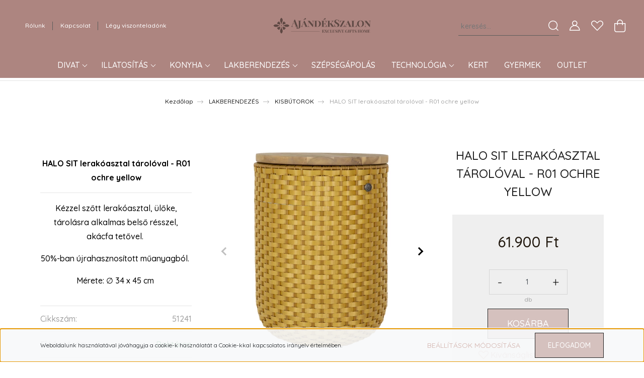

--- FILE ---
content_type: text/html; charset=UTF-8
request_url: https://ajandekszalon.hu/halo-sit-lerakoasztal-taroloval-sarga
body_size: 36247
content:
<!DOCTYPE html>
<html lang="hu" dir="ltr">
<head>
    <title>Handed By - HALO SIT lerakóasztal tárolóval - R01 ochre yellow</title>
    <meta charset="utf-8">
    <meta name="description" content="Kézzel szőtt sárga színű lerakóasztal tárolásra alkalmas belső résszel, akácfa tetővel. 50%-ban újrahasznosított műanyagból. 61.900 Ft">
    <meta name="robots" content="index, follow">
    <link rel="image_src" href="https://ajandekszalon.cdn.shoprenter.hu/custom/ajandekszalon/image/data/Handedby/HALO/HALO_sit_lerakoasztal_sarga.jpg.webp?lastmod=1717661997.1699533602">
    <meta property="og:title" content="HALO SIT lerakóasztal tárolóval - R01 ochre yellow" />
    <meta property="og:type" content="product" />
    <meta property="og:url" content="https://ajandekszalon.hu/halo-sit-lerakoasztal-taroloval-sarga" />
    <meta property="og:image" content="https://ajandekszalon.cdn.shoprenter.hu/custom/ajandekszalon/image/cache/w1719h900q100/Handedby/HALO/HALO_sit_lerakoasztal_sarga.jpg.webp?lastmod=1717661997.1699533602" />
    <meta property="og:description" content="HALO SIT lerakóasztal tárolóval - R01 ochre yellowKézzel szőtt lerakóasztal, ülőke, tárolásra alkalmas belső résszel, akácfa tetővel. 50%-ban újrahasznosított műanyagból. Mérete: ∅ 34 x 45 cm " />
    <link href="https://ajandekszalon.cdn.shoprenter.hu/custom/ajandekszalon/image/data/logo/logo-attetszo.png?lastmod=1677162994.1699533602" rel="icon" />
    <link href="https://ajandekszalon.cdn.shoprenter.hu/custom/ajandekszalon/image/data/logo/logo-attetszo.png?lastmod=1677162994.1699533602" rel="apple-touch-icon" />
    <base href="https://ajandekszalon.hu:443" />

    <meta name="viewport" content="width=device-width, initial-scale=1, maximum-scale=1, user-scalable=0">
            <link href="https://ajandekszalon.hu/halo-sit-lerakoasztal-taroloval-sarga" rel="canonical">
    
            
                    
                <link rel="preconnect" href="https://fonts.googleapis.com">
    <link rel="preconnect" href="https://fonts.gstatic.com" crossorigin>
    <link href="https://fonts.googleapis.com/css2?family=Quicksand:wght@300;400;500;600;700&display=swap" rel="stylesheet">
    <link href="https://cdnjs.cloudflare.com/ajax/libs/fancybox/3.5.7/jquery.fancybox.min.css" rel="stylesheet" />
            <link rel="stylesheet" href="https://ajandekszalon.cdn.shoprenter.hu/custom/ajandekszalon/catalog/view/theme/paris_global/style/1763468188.1591773721.0.1768283161.css?v=null.1699533602" media="screen">
            <link rel="stylesheet" href="https://ajandekszalon.cdn.shoprenter.hu/custom/ajandekszalon/catalog/view/theme/paris_global/stylesheet/stylesheet.css?v=1768283161" media="screen">
        <script>
        window.nonProductQuality = 100;
    </script>
    <script src="//ajax.googleapis.com/ajax/libs/jquery/1.10.2/jquery.min.js"></script>
    <script>window.jQuery || document.write('<script src="https://ajandekszalon.cdn.shoprenter.hu/catalog/view/javascript/jquery/jquery-1.10.2.min.js?v=1484139539"><\/script>');</script>
    <script src="//cdn.jsdelivr.net/npm/slick-carousel@1.8.1/slick/slick.min.js"></script>

                
        
    

    <!--Header JavaScript codes--><script src="https://ajandekszalon.cdn.shoprenter.hu/web/compiled/js/base.js?v=1768402759"></script><script src="https://ajandekszalon.cdn.shoprenter.hu/web/compiled/js/countdown.js?v=1768402759"></script><script src="https://ajandekszalon.cdn.shoprenter.hu/web/compiled/js/productreview.js?v=1768402759"></script><script src="https://ajandekszalon.cdn.shoprenter.hu/web/compiled/js/before_starter2_head.js?v=1768402759"></script><script src="https://ajandekszalon.cdn.shoprenter.hu/web/compiled/js/before_starter2_productpage.js?v=1768402759"></script><script src="https://ajandekszalon.cdn.shoprenter.hu/web/compiled/js/nanobar.js?v=1768402759"></script><!--Header jQuery onLoad scripts--><script>window.countdownFormat='%D:%H:%M:%S';var BASEURL='https://ajandekszalon.hu';Currency={"symbol_left":"","symbol_right":" Ft","decimal_place":0,"decimal_point":",","thousand_point":".","currency":"HUF","value":1};var ShopRenter=ShopRenter||{};ShopRenter.product={"id":975,"sku":"51241","currency":"HUF","unitName":"db","price":61900,"name":"HALO SIT lerak\u00f3asztal t\u00e1rol\u00f3val - R01 ochre yellow","brand":"Handed By \u00ae","currentVariant":[],"parent":{"id":975,"sku":"51241","unitName":"db","price":61900,"name":"HALO SIT lerak\u00f3asztal t\u00e1rol\u00f3val - R01 ochre yellow"}};$(document).ready(function(){});$(window).load(function(){var init_relatedproducts_Scroller=function(){$("#relatedproducts .aurora-scroll-click-mode").each(function(){var max=0;$(this).find($(".list_prouctname")).each(function(){var h=$(this).height();max=h>max?h:max;});$(this).find($(".list_prouctname")).each(function(){$(this).height(max);});});$("#relatedproducts .aurora-scroll-click-mode").auroraScroll({autoMode:"click",frameRate:60,speed:2.5,direction:-1,elementClass:"product-snapshot",pauseAfter:false,horizontal:true,visible:1,arrowsPosition:1},function(){initAurora();});}
init_relatedproducts_Scroller();});</script><script src="https://ajandekszalon.cdn.shoprenter.hu/web/compiled/js/vue/manifest.bundle.js?v=1768402756"></script><script>var ShopRenter=ShopRenter||{};ShopRenter.onCartUpdate=function(callable){document.addEventListener('cartChanged',callable)};ShopRenter.onItemAdd=function(callable){document.addEventListener('AddToCart',callable)};ShopRenter.onItemDelete=function(callable){document.addEventListener('deleteCart',callable)};ShopRenter.onSearchResultViewed=function(callable){document.addEventListener('AuroraSearchResultViewed',callable)};ShopRenter.onSubscribedForNewsletter=function(callable){document.addEventListener('AuroraSubscribedForNewsletter',callable)};ShopRenter.onCheckoutInitiated=function(callable){document.addEventListener('AuroraCheckoutInitiated',callable)};ShopRenter.onCheckoutShippingInfoAdded=function(callable){document.addEventListener('AuroraCheckoutShippingInfoAdded',callable)};ShopRenter.onCheckoutPaymentInfoAdded=function(callable){document.addEventListener('AuroraCheckoutPaymentInfoAdded',callable)};ShopRenter.onCheckoutOrderConfirmed=function(callable){document.addEventListener('AuroraCheckoutOrderConfirmed',callable)};ShopRenter.onCheckoutOrderPaid=function(callable){document.addEventListener('AuroraOrderPaid',callable)};ShopRenter.onCheckoutOrderPaidUnsuccessful=function(callable){document.addEventListener('AuroraOrderPaidUnsuccessful',callable)};ShopRenter.onProductPageViewed=function(callable){document.addEventListener('AuroraProductPageViewed',callable)};ShopRenter.onMarketingConsentChanged=function(callable){document.addEventListener('AuroraMarketingConsentChanged',callable)};ShopRenter.onCustomerRegistered=function(callable){document.addEventListener('AuroraCustomerRegistered',callable)};ShopRenter.onCustomerLoggedIn=function(callable){document.addEventListener('AuroraCustomerLoggedIn',callable)};ShopRenter.onCustomerUpdated=function(callable){document.addEventListener('AuroraCustomerUpdated',callable)};ShopRenter.onCartPageViewed=function(callable){document.addEventListener('AuroraCartPageViewed',callable)};ShopRenter.customer={"userId":0,"userClientIP":"18.188.53.32","userGroupId":8,"customerGroupTaxMode":"gross","customerGroupPriceMode":"only_gross","email":"","phoneNumber":"","name":{"firstName":"","lastName":""}};ShopRenter.theme={"name":"paris_global","family":"paris","parent":""};ShopRenter.shop={"name":"ajandekszalon","locale":"hu","currency":{"code":"HUF","rate":1},"domain":"ajandekszalon.myshoprenter.hu"};ShopRenter.page={"route":"product\/product","queryString":"halo-sit-lerakoasztal-taroloval-sarga"};ShopRenter.formSubmit=function(form,callback){callback();};let loadedAsyncScriptCount=0;function asyncScriptLoaded(position){loadedAsyncScriptCount++;if(position==='body'){if(document.querySelectorAll('.async-script-tag').length===loadedAsyncScriptCount){if(/complete|interactive|loaded/.test(document.readyState)){document.dispatchEvent(new CustomEvent('asyncScriptsLoaded',{}));}else{document.addEventListener('DOMContentLoaded',()=>{document.dispatchEvent(new CustomEvent('asyncScriptsLoaded',{}));});}}}}</script><script type="text/javascript"src="https://ajandekszalon.cdn.shoprenter.hu/web/compiled/js/vue/customerEventDispatcher.bundle.js?v=1768402756"></script><!--Custom header scripts--><script>window.addEventListener('scroll',function(){var scrollButton=document.querySelector('.js-scroll-top');if(scrollButton){if(window.pageYOffset>200){scrollButton.classList.add('show');}else{scrollButton.classList.remove('show');}}});</script>                
            
            <script>window.dataLayer=window.dataLayer||[];function gtag(){dataLayer.push(arguments)};var ShopRenter=ShopRenter||{};ShopRenter.config=ShopRenter.config||{};ShopRenter.config.googleConsentModeDefaultValue="denied";</script>                        <script type="text/javascript" src="https://ajandekszalon.cdn.shoprenter.hu/web/compiled/js/vue/googleConsentMode.bundle.js?v=1768402756"></script>

            <!-- Meta Pixel Code -->
<script>
!function(f,b,e,v,n,t,s)
{if(f.fbq)return;n=f.fbq=function(){n.callMethod?
n.callMethod.apply(n,arguments):n.queue.push(arguments)};
if(!f._fbq)f._fbq=n;n.push=n;n.loaded=!0;n.version='2.0';
n.queue=[];t=b.createElement(e);t.async=!0;
t.src=v;s=b.getElementsByTagName(e)[0];
s.parentNode.insertBefore(t,s)}(window, document,'script',
'https://connect.facebook.net/en_US/fbevents.js');
fbq('consent', 'revoke');
fbq('init', '3933288423556078');
fbq('track', 'PageView');
document.addEventListener('AuroraProductPageViewed', function(auroraEvent) {
                    fbq('track', 'ViewContent', {
                        content_type: 'product',
                        content_ids: [auroraEvent.detail.product.id.toString()],
                        value: parseFloat(auroraEvent.detail.product.grossUnitPrice),
                        currency: auroraEvent.detail.product.currency
                    }, {
                        eventID: auroraEvent.detail.event.id
                    });
                });
document.addEventListener('AuroraAddedToCart', function(auroraEvent) {
    var fbpId = [];
    var fbpValue = 0;
    var fbpCurrency = '';

    auroraEvent.detail.products.forEach(function(item) {
        fbpValue += parseFloat(item.grossUnitPrice) * item.quantity;
        fbpId.push(item.id);
        fbpCurrency = item.currency;
    });


    fbq('track', 'AddToCart', {
        content_ids: fbpId,
        content_type: 'product',
        value: fbpValue,
        currency: fbpCurrency
    }, {
        eventID: auroraEvent.detail.event.id
    });
})
window.addEventListener('AuroraMarketingCookie.Changed', function(event) {
            let consentStatus = event.detail.isAccepted ? 'grant' : 'revoke';
            if (typeof fbq === 'function') {
                fbq('consent', consentStatus);
            }
        });
</script>
<noscript><img height="1" width="1" style="display:none"
src="https://www.facebook.com/tr?id=3933288423556078&ev=PageView&noscript=1"
/></noscript>
<!-- End Meta Pixel Code -->
            
            
            
            
    
</head>
<body id="body" class="page-body product-page-body show-quantity-in-module paris_global-body desktop-device-body" role="document">
<script>var bodyComputedStyle=window.getComputedStyle(document.body);ShopRenter.theme.breakpoints={'xs':parseInt(bodyComputedStyle.getPropertyValue('--breakpoint-xs')),'sm':parseInt(bodyComputedStyle.getPropertyValue('--breakpoint-sm')),'md':parseInt(bodyComputedStyle.getPropertyValue('--breakpoint-md')),'lg':parseInt(bodyComputedStyle.getPropertyValue('--breakpoint-lg')),'xl':parseInt(bodyComputedStyle.getPropertyValue('--breakpoint-xl'))}</script>
                    

<!-- cached --><div class="Fixed nanobar js-nanobar-first-login">
    <div class="container nanobar-container">
        <div class="row flex-column flex-sm-row ">
            <div class="col-12 col-lg-6 col-xl-7 nanobar-text-cookies align-self-center text-sm-left">
                Weboldalunk használatával jóváhagyja a cookie-k használatát a Cookie-kkal kapcsolatos irányelv értelmében.
            </div>
            <div class="col-12 col-lg-6 col-xl-5 nanobar-buttons mt-2 m-lg-0 text-center text-lg-right">
                <a href="" class="btn btn-link nanobar-settings-button js-nanobar-settings-button">
                    Beállítások módosítása
                </a>
                <a href="" class="btn btn-primary nanobar-btn js-nanobar-close-cookies" data-button-save-text="Beállítások mentése">
                    Elfogadom
                </a>
            </div>
        </div>
        <div class="nanobar-cookies js-nanobar-cookies flex-column flex-sm-row text-left pt-3 mt-3" style="display: none;">
            <div class="form-check pt-2 pb-2 pr-2 mb-0">
                <input class="form-check-input" type="checkbox" name="required_cookies" disabled checked />
                <label class="form-check-label">
                    Szükséges cookie-k
                    <div class="cookies-help-text text-muted">
                        Ezek a cookie-k segítenek abban, hogy a webáruház használható és működőképes legyen.
                    </div>
                </label>
            </div>
            <div class="form-check pt-2 pb-2 pr-2 mb-0">
                <input class="form-check-input js-nanobar-marketing-cookies" type="checkbox" name="marketing_cookies"
                         checked />
                <label class="form-check-label">
                    Marketing cookie-k
                    <div class="cookies-help-text text-muted">
                        Ezeket a cookie-k segítenek abban, hogy az Ön érdeklődési körének megfelelő reklámokat és termékeket jelenítsük meg a webáruházban.
                    </div>
                </label>
            </div>
        </div>
    </div>
</div>

<script>
    (function ($) {
        $(document).ready(function () {
            new AuroraNanobar.FirstLogNanobarCheckbox(jQuery('.js-nanobar-first-login'), 'bottom');
        });
    })(jQuery);
</script>
<!-- /cached -->
<!-- cached --><div class="Fixed nanobar js-nanobar-free-shipping">
    <div class="container nanobar-container">
        <button type="button" class="close js-nanobar-close" aria-label="Close">
            <span aria-hidden="true">&times;</span>
        </button>
        <div class="nanobar-text px-3"></div>
    </div>
</div>

<script>$(document).ready(function(){document.nanobarInstance=new AuroraNanobar.FreeShippingNanobar($('.js-nanobar-free-shipping'),'bottom','0','','1');});</script><!-- /cached -->
                <!-- page-wrap -->

                <div class="page-wrap sr-search--enabled">
                                                <div id="section-header" class="section-wrapper ">
    
    

<header class="sticky-header">
            <div class="container-fluid">
            <nav class="navbar header-navbar flex-column">
                <div class="header-navbar-top d-flex justify-content-between w-100">
                    <div class="header-navbar-top-left d-flex align-items-center justify-content-start">
                        <div id="js-mobile-navbar" class="mobile-navbar">
                            <button id="js-hamburger-icon" class="btn btn-primary p-0">
                                <div class="hamburger-icon position-relative">
                                    <div class="hamburger-icon-line position-absolute line-1"></div>
                                    <div class="hamburger-icon-line position-absolute line-2"></div>
                                    <div class="hamburger-icon-line position-absolute line-3"></div>
                                </div>
                            </button>
                        </div>
                                                <!-- cached -->
    <ul class="nav headermenu-list">
                    <li class="nav-item">
                <a class="nav-link" href="https://ajandekszalon.hu/rolunk-51"
                    target="_self"
                                        title="Rólunk"
                >
                    Rólunk
                </a>
                            </li>
                    <li class="nav-item">
                <a class="nav-link" href="https://ajandekszalon.hu/kapcsolat-32"
                    target="_self"
                                        title="Kapcsolat"
                >
                    Kapcsolat
                </a>
                            </li>
                    <li class="nav-item">
                <a class="nav-link" href="https://ajandekszalon.hu/legy-viszonteladonk"
                    target="_self"
                                        title="Légy viszonteladónk"
                >
                    Légy viszonteladónk
                </a>
                            </li>
            </ul>
    <!-- /cached -->
                    </div>
                    <div class="header-navbar-top-center d-flex align-items-center justify-content-center">
                        <!-- cached -->
    <a class="navbar-brand" href="/"><img style="border: 0; max-width: 651px;" src="https://ajandekszalon.cdn.shoprenter.hu/custom/ajandekszalon/image/cache/w651h135m00/logo/ajandekszalon-logo-1000x450_n.png?v=1733153684" title="ajandekszalon" alt="ajandekszalon" /></a>
<!-- /cached -->
                    </div>

                                        <div class="header-navbar-top-right-search d-flex align-items-center justify-content-end">
                        <div class="dropdown search-module d-flex header-navbar-top-right-item">
                            <div class="input-group">
                                <input class="form-control form-control-lg disableAutocomplete" type="text" placeholder="keresés..." value=""
                                       id="filter_keyword" 
                                       onclick="this.value=(this.value==this.defaultValue)?'':this.value;"/>
                                <div class="input-group-append">
                                    <button class="btn" type="button" onclick="moduleSearch();">
                                        <svg width="20" height="20" viewBox="0 0 20 20" fill="currentColor" xmlns="https://www.w3.org/2000/svg">
    <path d="M9.10855 18.2134C11.3088 18.2134 13.3297 17.4263 14.9076 16.123L18.5686 19.784C18.7113 19.9268 18.898 20 19.0848 20C19.2715 20 19.4582 19.9268 19.601 19.784C19.8865 19.4984 19.8865 19.0335 19.601 18.7479L15.9546 15.1016C17.3604 13.4981 18.2134 11.4003 18.2134 9.10855C18.2134 4.08567 14.1278 0 9.10489 0C4.08201 0 0 4.08201 0 9.10489C0 14.1278 4.08567 18.2134 9.10855 18.2134ZM9.10855 1.46074C13.3224 1.46074 16.7527 4.88742 16.7527 9.10489C16.7527 13.3223 13.3224 16.749 9.10855 16.749C4.89475 16.749 1.4644 13.3187 1.4644 9.10489C1.4644 4.89109 4.89475 1.46074 9.10855 1.46074Z" />
</svg>

                                    </button>
                                </div>
                            </div>

                            <input type="hidden" id="filter_description" value="0"/>
                            <input type="hidden" id="search_shopname" value="ajandekszalon"/>
                            <div id="results" class="dropdown-menu search-results"></div>
                        </div>

                        
                    </div>
                    
                    <div class="header-navbar-top-right d-flex align-items-center justify-content-end">
                                                    <div class="header-navbar-top-right-item header-navbar-top-right-login">
                                <!-- cached -->
    <ul class="nav login-list">
                    <li class="nav-item">
                <a class="nav-link btn" href="index.php?route=account/login" title="Belépés">
                    <span>
                        <svg width="21" height="20" viewBox="0 0 21 20" fill="currentColor" xmlns="https://www.w3.org/2000/svg">
    <path d="M0.747791 20H19.802C20.0039 20 20.1945 19.9178 20.3366 19.7757C20.4786 19.6336 20.5534 19.4393 20.5497 19.2374C20.4599 14.6878 17.3534 10.8299 13.1777 9.58505C14.5833 8.64673 15.5104 7.04673 15.5104 5.23364C15.5104 2.34766 13.1627 0 10.2768 0C7.39078 0 5.04312 2.34766 5.04312 5.23364C5.04312 7.04673 5.97022 8.64673 7.37209 9.58505C3.19639 10.8336 0.0898473 14.6878 0.000127707 19.2374C-0.00361061 19.4393 0.0748939 19.6336 0.213212 19.7757C0.351529 19.9178 0.54966 20 0.747791 20ZM6.53845 5.23364C6.53845 3.17383 8.21695 1.49533 10.2768 1.49533C12.3366 1.49533 14.0151 3.17383 14.0151 5.23364C14.0151 7.29346 12.3366 8.97196 10.2768 8.97196C8.21695 8.97196 6.53845 7.29346 6.53845 5.23364ZM10.2768 10.6542C14.7702 10.6542 18.5384 14.1121 19.0095 18.5047H1.54405C2.01508 14.1121 5.78331 10.6542 10.2768 10.6542Z"/>
</svg>

                    </span>
                </a>
            </li>
            </ul>
<!-- /cached -->
                            </div>
                                                <div class="header-navbar-top-right-item">
                            <hx:include src="/_fragment?_path=_format%3Dhtml%26_locale%3Den%26_controller%3Dmodule%252Fwishlist&amp;_hash=zjI1JDnEC8dPTm2Mt5EK4sqpq%2BpLcSV35P1FbRDjGdA%3D"></hx:include>
                        </div>
                        <div id="js-cart" class="header-navbar-top-right-item">
                            <hx:include src="/_fragment?_path=_format%3Dhtml%26_locale%3Den%26_controller%3Dmodule%252Fcart&amp;_hash=CG7cxHXVliUmoOQppAQ8Y2BvlrPkqrDA7dJRvTNuOik%3D"></hx:include>
                        </div>
                    </div>
                </div>
                <div class="header-navbar-bottom">
                    


                    
            <div id="module_category_wrapper" class="module-category-wrapper">
    
    <div id="category" class="module content-module header-position hide-top category-module" >
                    <div class="module-body">
                        <div id="category-nav">
            


<ul class="nav nav-pills category category-menu sf-menu sf-horizontal cached">
    <li id="cat_164" class="nav-item item category-list module-list parent even">
    <a href="https://ajandekszalon.hu/divat-164" class="nav-link">
        DIVAT
    </a>
            <ul class="nav flex-column children"><li id="cat_173" class="nav-item item category-list module-list parent even">
    <a href="https://ajandekszalon.hu/divat-164/bombata-laptop-taskak-173" class="nav-link">
        Bombata laptop táskák
    </a>
            <ul class="nav flex-column children"><li id="cat_241" class="nav-item item category-list module-list even">
    <a href="https://ajandekszalon.hu/divat-164/bombata-laptop-taskak-173/allblack-241" class="nav-link">
        ALLBLACK
    </a>
    </li><li id="cat_243" class="nav-item item category-list module-list odd">
    <a href="https://ajandekszalon.hu/divat-164/bombata-laptop-taskak-173/backpack-243" class="nav-link">
        BACKPACK 
    </a>
    </li><li id="cat_244" class="nav-item item category-list module-list even">
    <a href="https://ajandekszalon.hu/divat-164/bombata-laptop-taskak-173/backpack-nylon-244" class="nav-link">
        BACKPACK NYLON
    </a>
    </li><li id="cat_246" class="nav-item item category-list module-list odd">
    <a href="https://ajandekszalon.hu/divat-164/bombata-laptop-taskak-173/black-and-white-246" class="nav-link">
        BLACK &amp; WHITE
    </a>
    </li><li id="cat_248" class="nav-item item category-list module-list even">
    <a href="https://ajandekszalon.hu/divat-164/bombata-laptop-taskak-173/business-classic-248" class="nav-link">
        BUSINESS CLASSIC
    </a>
    </li><li id="cat_250" class="nav-item item category-list module-list odd">
    <a href="https://ajandekszalon.hu/divat-164/bombata-laptop-taskak-173/camo-250" class="nav-link">
        CAMO
    </a>
    </li><li id="cat_252" class="nav-item item category-list module-list even">
    <a href="https://ajandekszalon.hu/divat-164/bombata-laptop-taskak-173/carrara-252" class="nav-link">
        CARRARA
    </a>
    </li><li id="cat_254" class="nav-item item category-list module-list odd">
    <a href="https://ajandekszalon.hu/divat-164/bombata-laptop-taskak-173/classic-254" class="nav-link">
        CLASSIC 
    </a>
    </li><li id="cat_258" class="nav-item item category-list module-list even">
    <a href="https://ajandekszalon.hu/divat-164/bombata-laptop-taskak-173/classic-plus-258" class="nav-link">
        CLASSIC PLUS
    </a>
    </li><li id="cat_259" class="nav-item item category-list module-list odd">
    <a href="https://ajandekszalon.hu/divat-164/bombata-laptop-taskak-173/cocco-259" class="nav-link">
        COCCO
    </a>
    </li><li id="cat_262" class="nav-item item category-list module-list even">
    <a href="https://ajandekszalon.hu/divat-164/bombata-laptop-taskak-173/denim-262" class="nav-link">
        DENIM
    </a>
    </li><li id="cat_263" class="nav-item item category-list module-list odd">
    <a href="https://ajandekszalon.hu/divat-164/bombata-laptop-taskak-173/evolution-263" class="nav-link">
        EVOLUTION
    </a>
    </li><li id="cat_265" class="nav-item item category-list module-list even">
    <a href="https://ajandekszalon.hu/divat-164/bombata-laptop-taskak-173/flora-265" class="nav-link">
        FLORA
    </a>
    </li><li id="cat_267" class="nav-item item category-list module-list odd">
    <a href="https://ajandekszalon.hu/divat-164/bombata-laptop-taskak-173/leopard-267" class="nav-link">
        LEOPARD
    </a>
    </li><li id="cat_269" class="nav-item item category-list module-list even">
    <a href="https://ajandekszalon.hu/divat-164/bombata-laptop-taskak-173/madrid-269" class="nav-link">
        MADRID
    </a>
    </li><li id="cat_271" class="nav-item item category-list module-list odd">
    <a href="https://ajandekszalon.hu/divat-164/bombata-laptop-taskak-173/nylon-271" class="nav-link">
        NYLON
    </a>
    </li><li id="cat_273" class="nav-item item category-list module-list even">
    <a href="https://ajandekszalon.hu/divat-164/bombata-laptop-taskak-173/shiny-cocco-273" class="nav-link">
        SHINY COCCO
    </a>
    </li><li id="cat_275" class="nav-item item category-list module-list odd">
    <a href="https://ajandekszalon.hu/divat-164/bombata-laptop-taskak-173/snake-275" class="nav-link">
        SNAKE
    </a>
    </li><li id="cat_277" class="nav-item item category-list module-list even">
    <a href="https://ajandekszalon.hu/divat-164/bombata-laptop-taskak-173/tweed-277" class="nav-link">
        TWEED
    </a>
    </li></ul>
    </li><li id="cat_446" class="nav-item item category-list module-list odd">
    <a href="https://ajandekszalon.hu/divat-164/ekszerek-446" class="nav-link">
        ÉKSZEREK
    </a>
    </li><li id="cat_438" class="nav-item item category-list module-list even">
    <a href="https://ajandekszalon.hu/divat-164/kezitaskak-438" class="nav-link">
        KÉZITÁSKÁK
    </a>
    </li><li id="cat_176" class="nav-item item category-list module-list odd">
    <a href="https://ajandekszalon.hu/divat-164/kulcstartok-176" class="nav-link">
        Kulcstartók
    </a>
    </li><li id="cat_172" class="nav-item item category-list module-list even">
    <a href="https://ajandekszalon.hu/divat-164/legyezok-172" class="nav-link">
        legyezők
    </a>
    </li><li id="cat_175" class="nav-item item category-list module-list odd">
    <a href="https://ajandekszalon.hu/divat-164/neszeszerek-175" class="nav-link">
        Neszeszerek
    </a>
    </li><li id="cat_399" class="nav-item item category-list module-list even">
    <a href="https://ajandekszalon.hu/divat-164/oradobozok-399" class="nav-link">
        ÓRADOBOZOK
    </a>
    </li><li id="cat_400" class="nav-item item category-list module-list odd">
    <a href="https://ajandekszalon.hu/divat-164/penztarcak-400" class="nav-link">
        PÉNZTÁRCÁK
    </a>
    </li><li id="cat_391" class="nav-item item category-list module-list parent even">
    <a href="https://ajandekszalon.hu/divat-164/ruhazat-391" class="nav-link">
        RUHÁZAT
    </a>
            <ul class="nav flex-column children"><li id="cat_395" class="nav-item item category-list module-list even">
    <a href="https://ajandekszalon.hu/divat-164/ruhazat-391/kabatok-395" class="nav-link">
        KABÁTOK
    </a>
    </li><li id="cat_170" class="nav-item item category-list module-list odd">
    <a href="https://ajandekszalon.hu/divat-164/ruhazat-391/kesztyuk-170" class="nav-link">
        kesztyűk
    </a>
    </li><li id="cat_392" class="nav-item item category-list module-list even">
    <a href="https://ajandekszalon.hu/divat-164/ruhazat-391/mellenyek-poncsok-392" class="nav-link">
        MELLÉNYEK - PONCSÓK
    </a>
    </li><li id="cat_397" class="nav-item item category-list module-list odd">
    <a href="https://ajandekszalon.hu/divat-164/ruhazat-391/salak-kendok-397" class="nav-link">
        SÁLAK - KENDŐK
    </a>
    </li><li id="cat_398" class="nav-item item category-list module-list even">
    <a href="https://ajandekszalon.hu/divat-164/ruhazat-391/sapkak-kalapok-398" class="nav-link">
        SAPKÁK - KALAPOK
    </a>
    </li><li id="cat_171" class="nav-item item category-list module-list odd">
    <a href="https://ajandekszalon.hu/divat-164/ruhazat-391/szormeruhazat-171" class="nav-link">
        Szőrmeruházat
    </a>
    </li></ul>
    </li><li id="cat_382" class="nav-item item category-list module-list parent odd">
    <a href="https://ajandekszalon.hu/divat-164/szemuveglancok-382" class="nav-link">
        Szemüvegláncok
    </a>
            <ul class="nav flex-column children"><li id="cat_385" class="nav-item item category-list module-list even">
    <a href="https://ajandekszalon.hu/divat-164/szemuveglancok-382/kollekcio-holgyeknek-385" class="nav-link">
        Kollekció hölgyeknek
    </a>
    </li><li id="cat_383" class="nav-item item category-list module-list odd">
    <a href="https://ajandekszalon.hu/divat-164/szemuveglancok-382/kollekcio-uraknak-383" class="nav-link">
        Kollekció Uraknak 
    </a>
    </li></ul>
    </li><li id="cat_177" class="nav-item item category-list module-list even">
    <a href="https://ajandekszalon.hu/divat-164/szormetaskak-177" class="nav-link">
        Szőrmetáskák
    </a>
    </li><li id="cat_370" class="nav-item item category-list module-list parent odd">
    <a href="https://ajandekszalon.hu/divat-164/telefon-lancok-370" class="nav-link">
        TELEFON LÁNCOK
    </a>
            <ul class="nav flex-column children"><li id="cat_373" class="nav-item item category-list module-list even">
    <a href="https://ajandekszalon.hu/divat-164/telefon-lancok-370/lancok-373" class="nav-link">
        LÁNCOK
    </a>
    </li><li id="cat_365" class="nav-item item category-list module-list odd">
    <a href="https://ajandekszalon.hu/divat-164/telefon-lancok-370/telefon-tokok-365" class="nav-link">
        TOKOK
    </a>
    </li><li id="cat_376" class="nav-item item category-list module-list even">
    <a href="https://ajandekszalon.hu/divat-164/telefon-lancok-370/adapterek-376" class="nav-link">
        ADAPTEREK
    </a>
    </li></ul>
    </li><li id="cat_178" class="nav-item item category-list module-list even">
    <a href="https://ajandekszalon.hu/divat-164/tolltartok-178" class="nav-link">
        Tolltartók
    </a>
    </li><li id="cat_401" class="nav-item item category-list module-list odd">
    <a href="https://ajandekszalon.hu/divat-164/utazotaskak-borondok-401" class="nav-link">
        UTAZÓTÁSKÁK - BÖRÖNDÖK
    </a>
    </li><li id="cat_162" class="nav-item item category-list module-list parent even">
    <a href="https://ajandekszalon.hu/divat-164/taskak-162" class="nav-link">
        Handedby ® Táskák 
    </a>
            <ul class="nav flex-column children"><li id="cat_283" class="nav-item item category-list module-list even">
    <a href="https://ajandekszalon.hu/divat-164/taskak-162/color-deluxe-283" class="nav-link">
        COLOR DELUXE
    </a>
    </li><li id="cat_285" class="nav-item item category-list module-list odd">
    <a href="https://ajandekszalon.hu/divat-164/taskak-162/color-match-285" class="nav-link">
        COLOR MATCH
    </a>
    </li><li id="cat_437" class="nav-item item category-list module-list even">
    <a href="https://ajandekszalon.hu/divat-164/taskak-162/dash-437" class="nav-link">
        DASH
    </a>
    </li><li id="cat_287" class="nav-item item category-list module-list odd">
    <a href="https://ajandekszalon.hu/divat-164/taskak-162/go-287" class="nav-link">
        GO
    </a>
    </li><li id="cat_289" class="nav-item item category-list module-list even">
    <a href="https://ajandekszalon.hu/divat-164/taskak-162/go-sport-289" class="nav-link">
        GO - SPORT
    </a>
    </li><li id="cat_291" class="nav-item item category-list module-list odd">
    <a href="https://ajandekszalon.hu/divat-164/taskak-162/joy-291" class="nav-link">
        JOY
    </a>
    </li><li id="cat_379" class="nav-item item category-list module-list even">
    <a href="https://ajandekszalon.hu/divat-164/taskak-162/mayfair-379" class="nav-link">
        MAYFAIR
    </a>
    </li><li id="cat_293" class="nav-item item category-list module-list odd">
    <a href="https://ajandekszalon.hu/divat-164/taskak-162/motif-293" class="nav-link">
        MOTIF
    </a>
    </li><li id="cat_281" class="nav-item item category-list module-list even">
    <a href="https://ajandekszalon.hu/divat-164/taskak-162/paris-281" class="nav-link">
        PARIS
    </a>
    </li><li id="cat_295" class="nav-item item category-list module-list odd">
    <a href="https://ajandekszalon.hu/divat-164/taskak-162/petite-295" class="nav-link">
        PETITE
    </a>
    </li><li id="cat_298" class="nav-item item category-list module-list even">
    <a href="https://ajandekszalon.hu/divat-164/taskak-162/soho-298" class="nav-link">
        SOHO
    </a>
    </li><li id="cat_300" class="nav-item item category-list module-list odd">
    <a href="https://ajandekszalon.hu/divat-164/taskak-162/summer-shades-300" class="nav-link">
        SUMMER SHADES
    </a>
    </li></ul>
    </li></ul>
    </li><li id="cat_165" class="nav-item item category-list module-list parent odd">
    <a href="https://ajandekszalon.hu/illatositas-165" class="nav-link">
        ILLATOSÍTÁS
    </a>
            <ul class="nav flex-column children"><li id="cat_179" class="nav-item item category-list module-list even">
    <a href="https://ajandekszalon.hu/illatositas-165/aroma-diffuzorok-179" class="nav-link">
        aroma diffúzorok
    </a>
    </li><li id="cat_180" class="nav-item item category-list module-list parent odd">
    <a href="https://ajandekszalon.hu/illatositas-165/autoillatositok-180" class="nav-link">
        Autóillatosítók
    </a>
            <ul class="nav flex-column children"><li id="cat_322" class="nav-item item category-list module-list parent even">
    <a href="https://ajandekszalon.hu/illatositas-165/autoillatositok-180/autoillatositokmaisonberger" class="nav-link">
        Autó illatosítók Maison Berger
    </a>
            <ul class="nav flex-column children"><li id="cat_323" class="nav-item item category-list module-list even">
    <a href="https://ajandekszalon.hu/illatositas-165/autoillatositok-180/autoillatositokmaisonberger/autoillatositoszettek" class="nav-link">
        Autóillatosító Szettek
    </a>
    </li><li id="cat_324" class="nav-item item category-list module-list odd">
    <a href="https://ajandekszalon.hu/illatositas-165/autoillatositok-180/autoillatositokmaisonberger/autoillatosito-tokok" class="nav-link">
        Autóillatosító tokok
    </a>
    </li><li id="cat_325" class="nav-item item category-list module-list even">
    <a href="https://ajandekszalon.hu/illatositas-165/autoillatositok-180/autoillatositokmaisonberger/autoillatositoutantoltok" class="nav-link">
        Autóillatosító utántöltők
    </a>
    </li></ul>
    </li><li id="cat_321" class="nav-item item category-list module-list odd">
    <a href="https://ajandekszalon.hu/illatositas-165/autoillatositok-180/autoillatositokmadebyzen" class="nav-link">
        AUTÓILLATOSÍTÓK MADEBYZEN
    </a>
    </li></ul>
    </li><li id="cat_403" class="nav-item item category-list module-list parent even">
    <a href="https://ajandekszalon.hu/illatositas-165/illatgyertyak-403" class="nav-link">
        ILLATGYERTYÁK
    </a>
            <ul class="nav flex-column children"><li id="cat_405" class="nav-item item category-list module-list even">
    <a href="https://ajandekszalon.hu/illatositas-165/illatgyertyak-403/illatgyertyak-made-by-zen-405" class="nav-link">
        ILLATGYERTYÁK MADE BY ZEN
    </a>
    </li><li id="cat_409" class="nav-item item category-list module-list odd">
    <a href="https://ajandekszalon.hu/illatositas-165/illatgyertyak-403/illatgyertyak-maison-berger-409" class="nav-link">
        ILLATGYERTYÁK MAISON BERGER
    </a>
    </li><li id="cat_407" class="nav-item item category-list module-list even">
    <a href="https://ajandekszalon.hu/illatositas-165/illatgyertyak-403/illatgyertyak-woodwick-407" class="nav-link">
        ILLATGYERTYÁK WOODWICK
    </a>
    </li></ul>
    </li><li id="cat_181" class="nav-item item category-list module-list parent odd">
    <a href="https://ajandekszalon.hu/illatositas-165/illoolajok-181" class="nav-link">
        Illóolajok
    </a>
            <ul class="nav flex-column children"><li id="cat_330" class="nav-item item category-list module-list even">
    <a href="https://ajandekszalon.hu/illatositas-165/illoolajok-181/esszencialis_illoolaj_keverekekmadebyzen" class="nav-link">
        MADE BY ZEN Esszenciális illóolaj keverékek
    </a>
    </li><li id="cat_329" class="nav-item item category-list module-list odd">
    <a href="https://ajandekszalon.hu/illatositas-165/illoolajok-181/esszencialis_illoolajok-madebyzen" class="nav-link">
        MADE BY ZEN Esszenciális illóolajok 
    </a>
    </li><li id="cat_328" class="nav-item item category-list module-list even">
    <a href="https://ajandekszalon.hu/illatositas-165/illoolajok-181/parfumolajokmadebyzen" class="nav-link">
        MADE BY ZEN Parfümolajok
    </a>
    </li><li id="cat_326" class="nav-item item category-list module-list odd">
    <a href="https://ajandekszalon.hu/illatositas-165/illoolajok-181/madebyzen_superblend_esszencialis_illoolajkeverekek" class="nav-link">
        Madebyzen Superblend illóolajkeverékek 
    </a>
    </li><li id="cat_327" class="nav-item item category-list module-list even">
    <a href="https://ajandekszalon.hu/illatositas-165/illoolajok-181/panarom_illoolajkeverekek" class="nav-link">
        Panarom Illóolajkeverékek 
    </a>
    </li></ul>
    </li><li id="cat_182" class="nav-item item category-list module-list parent even">
    <a href="https://ajandekszalon.hu/illatositas-165/katalitikus-lampak-182" class="nav-link">
        Katalitikus lámpák
    </a>
            <ul class="nav flex-column children"><li id="cat_339" class="nav-item item category-list module-list even">
    <a href="https://ajandekszalon.hu/illatositas-165/katalitikus-lampak-182/katalitikus-lampa-szettek-339" class="nav-link">
        Katalitikus Lámpa szettek
    </a>
    </li><li id="cat_338" class="nav-item item category-list module-list odd">
    <a href="https://ajandekszalon.hu/illatositas-165/katalitikus-lampak-182/katalitikus-lampak-338" class="nav-link">
        Katalitikus lámpák
    </a>
    </li><li id="cat_340" class="nav-item item category-list module-list even">
    <a href="https://ajandekszalon.hu/illatositas-165/katalitikus-lampak-182/utantoltok-katalitikus-lampahoz-340" class="nav-link">
        Utántöltők katalitikus lámpához
    </a>
    </li></ul>
    </li><li id="cat_183" class="nav-item item category-list module-list parent odd">
    <a href="https://ajandekszalon.hu/illatositas-165/palcas-diffuzorok-183" class="nav-link">
        Pálcás diffúzorok
    </a>
            <ul class="nav flex-column children"><li id="cat_331" class="nav-item item category-list module-list even">
    <a href="https://ajandekszalon.hu/illatositas-165/palcas-diffuzorok-183/palcasillatositok_madebyzen" class="nav-link">
        Pálcás Illatosítók MADE BY ZEN
    </a>
    </li><li id="cat_332" class="nav-item item category-list module-list odd">
    <a href="https://ajandekszalon.hu/illatositas-165/palcas-diffuzorok-183/palcasillatositok_maisonberger" class="nav-link">
        Pálcás Illatosítók MAISON BERGER 
    </a>
    </li></ul>
    </li><li id="cat_184" class="nav-item item category-list module-list even">
    <a href="https://ajandekszalon.hu/illatositas-165/permetek-184" class="nav-link">
        PERMETEK 
    </a>
    </li><li id="cat_449" class="nav-item item category-list module-list odd">
    <a href="https://ajandekszalon.hu/illatositas-165/diffuzor-tartozekok-449" class="nav-link">
        DIFFÚZOR TARTOZÉKOK
    </a>
    </li><li id="cat_333" class="nav-item item category-list module-list even">
    <a href="https://ajandekszalon.hu/illatositas-165/kiegeszitok" class="nav-link">
        KIEGÉSZÍTŐK 
    </a>
    </li></ul>
    </li><li id="cat_166" class="nav-item item category-list module-list parent even">
    <a href="https://ajandekszalon.hu/konyha-166" class="nav-link">
        KONYHA
    </a>
            <ul class="nav flex-column children"><li id="cat_208" class="nav-item item category-list module-list even">
    <a href="https://ajandekszalon.hu/konyha-166/bornyitok-208" class="nav-link">
        BOR - SÖR NYITÓK
    </a>
    </li><li id="cat_207" class="nav-item item category-list module-list odd">
    <a href="https://ajandekszalon.hu/konyha-166/borhutok-pezsgos-vodrok-207" class="nav-link">
        BORHŰTŐK - PEZSGŐS VÖDRÖK
    </a>
    </li><li id="cat_213" class="nav-item item category-list module-list even">
    <a href="https://ajandekszalon.hu/konyha-166/cseszek-csesze-szettek-213" class="nav-link">
        CSÉSZÉK - CSÉSZE SZETTEK
    </a>
    </li><li id="cat_209" class="nav-item item category-list module-list odd">
    <a href="https://ajandekszalon.hu/konyha-166/dekantalok-209" class="nav-link">
        DEKANTÁLÓK
    </a>
    </li><li id="cat_185" class="nav-item item category-list module-list even">
    <a href="https://ajandekszalon.hu/konyha-166/edenyek-185" class="nav-link">
        edények
    </a>
    </li><li id="cat_186" class="nav-item item category-list module-list odd">
    <a href="https://ajandekszalon.hu/konyha-166/elektromos-keszulekek-186" class="nav-link">
        ELEKTROMOS KÉSZÜLÉKEK
    </a>
    </li><li id="cat_187" class="nav-item item category-list module-list even">
    <a href="https://ajandekszalon.hu/konyha-166/ethordok-187" class="nav-link">
        Éthordók
    </a>
    </li><li id="cat_189" class="nav-item item category-list module-list odd">
    <a href="https://ajandekszalon.hu/konyha-166/evoeszkozok-189" class="nav-link">
        EVŐESZKÖZÖK
    </a>
    </li><li id="cat_190" class="nav-item item category-list module-list even">
    <a href="https://ajandekszalon.hu/konyha-166/gyumolcskosarak-190" class="nav-link">
        GYÜMÖLCSKOSARAK
    </a>
    </li><li id="cat_357" class="nav-item item category-list module-list odd">
    <a href="https://ajandekszalon.hu/konyha-166/hutotaskak-357" class="nav-link">
        HŰTŐTÁSKÁK
    </a>
    </li><li id="cat_210" class="nav-item item category-list module-list even">
    <a href="https://ajandekszalon.hu/konyha-166/jegtartok-210" class="nav-link">
        JÉGTARTÓK
    </a>
    </li><li id="cat_191" class="nav-item item category-list module-list odd">
    <a href="https://ajandekszalon.hu/konyha-166/kancsok-191" class="nav-link">
        KANCSÓK
    </a>
    </li><li id="cat_192" class="nav-item item category-list module-list even">
    <a href="https://ajandekszalon.hu/konyha-166/kenyertartok-192" class="nav-link">
        KENYÉRTARTÓK
    </a>
    </li><li id="cat_193" class="nav-item item category-list module-list odd">
    <a href="https://ajandekszalon.hu/konyha-166/kesek-193" class="nav-link">
        KÉSEK
    </a>
    </li><li id="cat_194" class="nav-item item category-list module-list even">
    <a href="https://ajandekszalon.hu/konyha-166/kinalok-194" class="nav-link">
        KÍNÁLÓK
    </a>
    </li><li id="cat_195" class="nav-item item category-list module-list odd">
    <a href="https://ajandekszalon.hu/konyha-166/konyhai-kiegeszitok-195" class="nav-link">
        KONYHAI KIEGÉSZÍTŐK
    </a>
    </li><li id="cat_196" class="nav-item item category-list module-list even">
    <a href="https://ajandekszalon.hu/konyha-166/merokanalk-szervirozok-196" class="nav-link">
        MERŐKANALAK - SZERVÍROZÓK
    </a>
    </li><li id="cat_211" class="nav-item item category-list module-list odd">
    <a href="https://ajandekszalon.hu/konyha-166/palacktartok-211" class="nav-link">
        PALACKTARTÓK
    </a>
    </li><li id="cat_212" class="nav-item item category-list module-list even">
    <a href="https://ajandekszalon.hu/konyha-166/palackzarok-212" class="nav-link">
        PALACKZÁRÓK
    </a>
    </li><li id="cat_169" class="nav-item item category-list module-list parent odd">
    <a href="https://ajandekszalon.hu/konyha-166/poharak-169" class="nav-link">
        POHARAK
    </a>
            <ul class="nav flex-column children"><li id="cat_341" class="nav-item item category-list module-list even">
    <a href="https://ajandekszalon.hu/konyha-166/poharak-169/borospoharak-341" class="nav-link">
        Boros poharak
    </a>
    </li><li id="cat_343" class="nav-item item category-list module-list odd">
    <a href="https://ajandekszalon.hu/konyha-166/poharak-169/koktelos-poharak-343" class="nav-link">
        Koktélos poharak
    </a>
    </li><li id="cat_348" class="nav-item item category-list module-list even">
    <a href="https://ajandekszalon.hu/konyha-166/poharak-169/konyakos-poharak-348" class="nav-link">
        Konyakos poharak
    </a>
    </li><li id="cat_197" class="nav-item item category-list module-list odd">
    <a href="https://ajandekszalon.hu/konyha-166/poharak-169/muanyag-acryl-poharak-197" class="nav-link">
        MŰANYAG - ACRYL POHARAK
    </a>
    </li><li id="cat_342" class="nav-item item category-list module-list even">
    <a href="https://ajandekszalon.hu/konyha-166/poharak-169/pezsgos-poharak-342" class="nav-link">
        Pezsgős poharak 
    </a>
    </li><li id="cat_344" class="nav-item item category-list module-list odd">
    <a href="https://ajandekszalon.hu/konyha-166/poharak-169/roviditalos-poharak-344" class="nav-link">
        Röviditalos Poharak
    </a>
    </li><li id="cat_347" class="nav-item item category-list module-list even">
    <a href="https://ajandekszalon.hu/konyha-166/poharak-169/soros-poharak-347" class="nav-link">
        Sörös poharak
    </a>
    </li><li id="cat_350" class="nav-item item category-list module-list odd">
    <a href="https://ajandekszalon.hu/konyha-166/poharak-169/termopoharak-350" class="nav-link">
        Thermopoharak
    </a>
    </li><li id="cat_346" class="nav-item item category-list module-list even">
    <a href="https://ajandekszalon.hu/konyha-166/poharak-169/uditos-poharak-346" class="nav-link">
        Üdítős poharak
    </a>
    </li><li id="cat_345" class="nav-item item category-list module-list odd">
    <a href="https://ajandekszalon.hu/konyha-166/poharak-169/whiskys-poharak-345" class="nav-link">
        Whiskys poharak 
    </a>
    </li></ul>
    </li><li id="cat_198" class="nav-item item category-list module-list even">
    <a href="https://ajandekszalon.hu/konyha-166/reszelok-198" class="nav-link">
        RESZELŐK 
    </a>
    </li><li id="cat_199" class="nav-item item category-list module-list odd">
    <a href="https://ajandekszalon.hu/konyha-166/so-bors-orlok-199" class="nav-link">
        SÓ - BORS ÖRLŐK
    </a>
    </li><li id="cat_200" class="nav-item item category-list module-list even">
    <a href="https://ajandekszalon.hu/konyha-166/sutoedenyek-200" class="nav-link">
        SÜTŐEDÉNYEK
    </a>
    </li><li id="cat_201" class="nav-item item category-list module-list odd">
    <a href="https://ajandekszalon.hu/konyha-166/szalvetatartok-201" class="nav-link">
        SZALVÉTATARTÓK
    </a>
    </li><li id="cat_202" class="nav-item item category-list module-list even">
    <a href="https://ajandekszalon.hu/konyha-166/talak-202" class="nav-link">
        TÁLAK
    </a>
    </li><li id="cat_203" class="nav-item item category-list module-list odd">
    <a href="https://ajandekszalon.hu/konyha-166/talcak-203" class="nav-link">
        TÁLCÁK
    </a>
    </li><li id="cat_214" class="nav-item item category-list module-list even">
    <a href="https://ajandekszalon.hu/konyha-166/tanyerok-keszletek-214" class="nav-link">
        TÁNYÉROK - KÉSZLETEK
    </a>
    </li><li id="cat_204" class="nav-item item category-list module-list odd">
    <a href="https://ajandekszalon.hu/konyha-166/tarolok-rendszerezok-204" class="nav-link">
        TÁROLÓK - RENDSZEREZŐK
    </a>
    </li><li id="cat_205" class="nav-item item category-list module-list even">
    <a href="https://ajandekszalon.hu/konyha-166/termopalckok-205" class="nav-link">
        TERMOPALCKOK - PALACKOK
    </a>
    </li><li id="cat_206" class="nav-item item category-list module-list odd">
    <a href="https://ajandekszalon.hu/konyha-166/vagodeszkak-206" class="nav-link">
        VÁGÓDESZKÁK
    </a>
    </li></ul>
    </li><li id="cat_163" class="nav-item item category-list module-list parent odd">
    <a href="https://ajandekszalon.hu/lakberendezes-163" class="nav-link">
        LAKBERENDEZÉS 
    </a>
            <ul class="nav flex-column children"><li id="cat_222" class="nav-item item category-list module-list even">
    <a href="https://ajandekszalon.hu/lakberendezes-163/ajtotamasz-konyvtamasz-222" class="nav-link">
        AJTÓTÁMASZ - KÖNYVTÁMASZ
    </a>
    </li><li id="cat_224" class="nav-item item category-list module-list odd">
    <a href="https://ajandekszalon.hu/lakberendezes-163/dekortalak-talcak-224" class="nav-link">
        DEKORTÁLAK - TÁLCÁK 
    </a>
    </li><li id="cat_228" class="nav-item item category-list module-list even">
    <a href="https://ajandekszalon.hu/lakberendezes-163/ekszertartok-tarolodobozok-228" class="nav-link">
        ÉKSZERTARTÓK - TÁROLÓDOBOZOK
    </a>
    </li><li id="cat_221" class="nav-item item category-list module-list odd">
    <a href="https://ajandekszalon.hu/lakberendezes-163/esernyotartok-221" class="nav-link">
        ESERNYŐTARTÓK
    </a>
    </li><li id="cat_229" class="nav-item item category-list module-list even">
    <a href="https://ajandekszalon.hu/lakberendezes-163/falidekoraciok-229" class="nav-link">
        FALIDEKORÁCIÓK
    </a>
    </li><li id="cat_230" class="nav-item item category-list module-list odd">
    <a href="https://ajandekszalon.hu/lakberendezes-163/foldgombok-230" class="nav-link">
        FÖLDGÖMBÖK
    </a>
    </li><li id="cat_431" class="nav-item item category-list module-list parent even">
    <a href="https://ajandekszalon.hu/lakberendezes-163/furdoszoba-431" class="nav-link">
        FÜRDŐSZOBA
    </a>
            <ul class="nav flex-column children"><li id="cat_435" class="nav-item item category-list module-list even">
    <a href="https://ajandekszalon.hu/lakberendezes-163/furdoszoba-431/furdoszoba-kiegeszitok-435" class="nav-link">
        FÜRDŐSZOBA KIEGÉSZÍTŐK
    </a>
    </li><li id="cat_433" class="nav-item item category-list module-list odd">
    <a href="https://ajandekszalon.hu/lakberendezes-163/furdoszoba-431/kozmetikai-taskak-433" class="nav-link">
        KOZMETIKAI TÁSKÁK
    </a>
    </li></ul>
    </li><li id="cat_231" class="nav-item item category-list module-list parent odd">
    <a href="https://ajandekszalon.hu/lakberendezes-163/gyertyak-gyertyatartok-231" class="nav-link">
        GYERTYÁK - GYERTYATARTÓK
    </a>
            <ul class="nav flex-column children"><li id="cat_411" class="nav-item item category-list module-list even">
    <a href="https://ajandekszalon.hu/lakberendezes-163/gyertyak-gyertyatartok-231/gyertyak-411" class="nav-link">
        GYERTYÁK 
    </a>
    </li><li id="cat_412" class="nav-item item category-list module-list odd">
    <a href="https://ajandekszalon.hu/lakberendezes-163/gyertyak-gyertyatartok-231/gyertyatartok-412" class="nav-link">
        GYERTYATARTÓK
    </a>
    </li><li id="cat_415" class="nav-item item category-list module-list parent even">
    <a href="https://ajandekszalon.hu/lakberendezes-163/gyertyak-gyertyatartok-231/illatgyertyak-415" class="nav-link">
        ILLATGYERTYÁK
    </a>
            <ul class="nav flex-column children"><li id="cat_425" class="nav-item item category-list module-list even">
    <a href="https://ajandekszalon.hu/lakberendezes-163/gyertyak-gyertyatartok-231/illatgyertyak-415/illatgyertyak-made-by-zen-425" class="nav-link">
        ILLATGYERTYÁK MADE BY ZEN
    </a>
    </li><li id="cat_428" class="nav-item item category-list module-list odd">
    <a href="https://ajandekszalon.hu/lakberendezes-163/gyertyak-gyertyatartok-231/illatgyertyak-415/illatgyertyak-maison-berger-428" class="nav-link">
        ILLATGYERTYÁK MAISON BERGER
    </a>
    </li><li id="cat_430" class="nav-item item category-list module-list even">
    <a href="https://ajandekszalon.hu/lakberendezes-163/gyertyak-gyertyatartok-231/illatgyertyak-415/illatgyertyak-woodwick-430" class="nav-link">
        ILLATGYERTYÁK WOODWICK
    </a>
    </li></ul>
    </li></ul>
    </li><li id="cat_232" class="nav-item item category-list module-list even">
    <a href="https://ajandekszalon.hu/lakberendezes-163/hamutartok-232" class="nav-link">
        HAMUTARTÓK
    </a>
    </li><li id="cat_225" class="nav-item item category-list module-list odd">
    <a href="https://ajandekszalon.hu/lakberendezes-163/homokorak-225" class="nav-link">
        HOMOKÓRÁK
    </a>
    </li><li id="cat_387" class="nav-item item category-list module-list even">
    <a href="https://ajandekszalon.hu/lakberendezes-163/husvet-387" class="nav-link">
        HÚSVÉT
    </a>
    </li><li id="cat_361" class="nav-item item category-list module-list odd">
    <a href="https://ajandekszalon.hu/lakberendezes-163/karacsony-361" class="nav-link">
        KARÁCSONY
    </a>
    </li><li id="cat_308" class="nav-item item category-list module-list even">
    <a href="https://ajandekszalon.hu/lakberendezes-163/kaspok-viragtartok-308" class="nav-link">
        KASPÓK - VIRÁGTARTÓK
    </a>
    </li><li id="cat_309" class="nav-item item category-list module-list odd">
    <a href="https://ajandekszalon.hu/lakberendezes-163/kepkeretek-309" class="nav-link">
        KÉPKERETEK
    </a>
    </li><li id="cat_310" class="nav-item item category-list module-list even">
    <a href="https://ajandekszalon.hu/lakberendezes-163/kisbutorok-310" class="nav-link">
        KISBÚTOROK
    </a>
    </li><li id="cat_315" class="nav-item item category-list module-list parent odd">
    <a href="https://ajandekszalon.hu/lakberendezes-163/kosarak" class="nav-link">
        KOSARAK 
    </a>
            <ul class="nav flex-column children"><li id="cat_280" class="nav-item item category-list module-list parent even">
    <a href="https://ajandekszalon.hu/lakberendezes-163/kosarak/kosarak-280" class="nav-link">
        KOSARAK 
    </a>
            <ul class="nav flex-column children"><li id="cat_302" class="nav-item item category-list module-list even">
    <a href="https://ajandekszalon.hu/lakberendezes-163/kosarak/kosarak-280/dimensional-302" class="nav-link">
        DIMENSIONAL 
    </a>
    </li><li id="cat_303" class="nav-item item category-list module-list odd">
    <a href="https://ajandekszalon.hu/lakberendezes-163/kosarak/kosarak-280/fit-303" class="nav-link">
        FIT
    </a>
    </li><li id="cat_304" class="nav-item item category-list module-list even">
    <a href="https://ajandekszalon.hu/lakberendezes-163/kosarak/kosarak-280/luzzi-304" class="nav-link">
        LUZZI
    </a>
    </li><li id="cat_305" class="nav-item item category-list module-list odd">
    <a href="https://ajandekszalon.hu/lakberendezes-163/kosarak/kosarak-280/motif-305" class="nav-link">
        MOTIF
    </a>
    </li><li id="cat_306" class="nav-item item category-list module-list even">
    <a href="https://ajandekszalon.hu/lakberendezes-163/kosarak/kosarak-280/wonder-306" class="nav-link">
        WONDER
    </a>
    </li></ul>
    </li></ul>
    </li><li id="cat_311" class="nav-item item category-list module-list even">
    <a href="https://ajandekszalon.hu/lakberendezes-163/lampak-311" class="nav-link">
        LÁMPÁK
    </a>
    </li><li id="cat_312" class="nav-item item category-list module-list odd">
    <a href="https://ajandekszalon.hu/lakberendezes-163/orak-312" class="nav-link">
        ÓRÁK 
    </a>
    </li><li id="cat_227" class="nav-item item category-list module-list even">
    <a href="https://ajandekszalon.hu/lakberendezes-163/parnak-227" class="nav-link">
        PÁRNÁK
    </a>
    </li><li id="cat_223" class="nav-item item category-list module-list odd">
    <a href="https://ajandekszalon.hu/lakberendezes-163/szobrok-223" class="nav-link">
        SZOBROK
    </a>
    </li><li id="cat_226" class="nav-item item category-list module-list even">
    <a href="https://ajandekszalon.hu/lakberendezes-163/takarok-226" class="nav-link">
        TAKARÓK
    </a>
    </li><li id="cat_388" class="nav-item item category-list module-list odd">
    <a href="https://ajandekszalon.hu/lakberendezes-163/tukrok-388" class="nav-link">
        TÜKRÖK
    </a>
    </li><li id="cat_313" class="nav-item item category-list module-list even">
    <a href="https://ajandekszalon.hu/lakberendezes-163/vazak-313" class="nav-link">
        VÁZÁK
    </a>
    </li><li id="cat_316" class="nav-item item category-list module-list odd">
    <a href="https://ajandekszalon.hu/lakberendezes-163/viragok-316" class="nav-link">
        VIRÁGOK
    </a>
    </li><li id="cat_314" class="nav-item item category-list module-list even">
    <a href="https://ajandekszalon.hu/lakberendezes-163/zsebkendotartok" class="nav-link">
        Zsebkendőtartók
    </a>
    </li></ul>
    </li><li id="cat_167" class="nav-item item category-list module-list even">
    <a href="https://ajandekszalon.hu/szepsegapolas-167" class="nav-link">
        Szépségápolás
    </a>
    </li><li id="cat_168" class="nav-item item category-list module-list parent odd">
    <a href="https://ajandekszalon.hu/technologia-168" class="nav-link">
        TECHNOLÓGIA
    </a>
            <ul class="nav flex-column children"><li id="cat_317" class="nav-item item category-list module-list even">
    <a href="https://ajandekszalon.hu/technologia-168/fulhallgatok" class="nav-link">
        FÜLHALLGATÓK
    </a>
    </li><li id="cat_318" class="nav-item item category-list module-list odd">
    <a href="https://ajandekszalon.hu/technologia-168/hangszorok" class="nav-link">
        HANGSZÓRÓK
    </a>
    </li><li id="cat_319" class="nav-item item category-list module-list even">
    <a href="https://ajandekszalon.hu/technologia-168/toltok-powerbankok" class="nav-link">
        TÖLTŐK - POWER BANKOK
    </a>
    </li><li id="cat_320" class="nav-item item category-list module-list odd">
    <a href="https://ajandekszalon.hu/technologia-168/vezeteknelkulilampak" class="nav-link">
        VEZETÉKNÉLKÜLI LÁMPÁK
    </a>
    </li></ul>
    </li><li id="cat_351" class="nav-item item category-list module-list even">
    <a href="https://ajandekszalon.hu/kert-351" class="nav-link">
        KERT
    </a>
    </li><li id="cat_359" class="nav-item item category-list module-list odd">
    <a href="https://ajandekszalon.hu/gyermek-359" class="nav-link">
        GYERMEK
    </a>
    </li><li id="cat_448" class="nav-item item category-list module-list even">
    <a href="https://ajandekszalon.hu/outlet-448" class="nav-link">
        OUTLET
    </a>
    </li>
</ul>

<script>$(function(){$("ul.category").superfish({animation:{opacity:'show'},popUpSelector:"ul.category,ul.children,.js-subtree-dropdown",delay:400,speed:'normal',hoverClass:'js-sf-hover'});});</script>        </div>
            </div>
                                </div>
    
            </div>
    
                </div>
            </nav>
        </div>
    </header>
            

<script src="https://cdnjs.cloudflare.com/ajax/libs/jQuery.mmenu/8.5.8/mmenu.min.js"></script>
<link rel="stylesheet" href="https://cdnjs.cloudflare.com/ajax/libs/jQuery.mmenu/8.5.8/mmenu.min.css"/>
<script>
    document.addEventListener("DOMContentLoaded", () => {
        //Mmenu initialize
        const menu = new Mmenu("#js-mobile-nav", {
            slidingSubmenus: true,
            navbar: {
                title: " "
            },
            "counters": true,
            "extensions": [
                "fullscreen",
                "theme-black",
                "pagedim-black",
                "position-front"
            ]
        });
        const api = menu.API;

        //Hamburger menu click event
        document.querySelector("#js-hamburger-icon").addEventListener(
            "click", (evnt) => {
                evnt.preventDefault();
                api.open();
            }
        );

        document.querySelector(".js-close-menu").addEventListener(
            "click", (evnt) => {
                evnt.preventDefault();
                api.close();
            }
        );
    });
</script>

<style>
    #js-mobile-nav.mm-menu_opened {
        display: block !important;
    }
    .mm-menu {
        --mm-color-background: #212121;
        --mm-color-border: #474747;
        --mm-listitem-size: 40px;
        --mm-color-button: #919191;
        --mm-color-text-dimmed:#fff;
    }

    .mm-counter {
        width: 10px;
    }
</style>

<div id="js-mobile-nav" style="display: none;">
    <span class="login-and-exit-line">
        <span class="login-and-exit-line-inner d-flex w-100 align-items-center justify-content-between">
            <span class="close-menu-button-wrapper d-flex justify-content-start align-items-center">
                <a class="js-close-menu" href="#">
                    <div class="btn d-flex-center">
                        <svg width="20" height="19" viewBox="0 0 20 19" fill="currentColor" xmlns="https://www.w3.org/2000/svg">
    <path d="M0.562455 1.44042L17.6102 18.4881C17.9778 18.8558 18.5333 18.9021 18.8444 18.591C19.1555 18.2798 19.1092 17.7244 18.7415 17.3568L1.69383 0.30905C1.32613 -0.0586452 0.77073 -0.104929 0.459603 0.206198C0.148476 0.517325 0.194759 1.07273 0.562455 1.44042Z" />
    <path d="M18.4881 1.44042L1.44042 18.4881C1.07273 18.8558 0.517325 18.9021 0.206198 18.591C-0.104929 18.2798 -0.0586457 17.7244 0.30905 17.3568L17.3568 0.30905C17.7244 -0.0586452 18.2798 -0.104929 18.591 0.206198C18.9021 0.517325 18.8558 1.07273 18.4881 1.44042Z" />
</svg>

                    </div>
                </a>
            </span>
            <span class="hamburger-login-box-wrapper">
                                    <span class="hamburger-login-box">
                                                    <span class="mobile-login-buttons">
                            <span class="mobile-login-buttons-row d-flex justify-content-start">
                                <span class="w-50">
                                    <a href="index.php?route=account/login" class="btn btn-sm btn-primary btn-block">Belépés</a>
                                </span>
                                <span class="w-50">
                                    <a href="index.php?route=account/create" class="btn btn-sm btn-outline-primary btn-block">Regisztráció</a>
                                </span>
                            </span>
                        </span>
                                                </span>
                            </span>
        </span>
    </span>
    <ul>
        <li>
    <a href="https://ajandekszalon.hu/divat-164">
        DIVAT
    </a>
            <ul><li>
    <a href="https://ajandekszalon.hu/divat-164/bombata-laptop-taskak-173">
        Bombata laptop táskák
    </a>
            <ul><li>
    <a href="https://ajandekszalon.hu/divat-164/bombata-laptop-taskak-173/allblack-241">
        ALLBLACK
    </a>
    </li><li>
    <a href="https://ajandekszalon.hu/divat-164/bombata-laptop-taskak-173/backpack-243">
        BACKPACK 
    </a>
    </li><li>
    <a href="https://ajandekszalon.hu/divat-164/bombata-laptop-taskak-173/backpack-nylon-244">
        BACKPACK NYLON
    </a>
    </li><li>
    <a href="https://ajandekszalon.hu/divat-164/bombata-laptop-taskak-173/black-and-white-246">
        BLACK &amp; WHITE
    </a>
    </li><li>
    <a href="https://ajandekszalon.hu/divat-164/bombata-laptop-taskak-173/business-classic-248">
        BUSINESS CLASSIC
    </a>
    </li><li>
    <a href="https://ajandekszalon.hu/divat-164/bombata-laptop-taskak-173/camo-250">
        CAMO
    </a>
    </li><li>
    <a href="https://ajandekszalon.hu/divat-164/bombata-laptop-taskak-173/carrara-252">
        CARRARA
    </a>
    </li><li>
    <a href="https://ajandekszalon.hu/divat-164/bombata-laptop-taskak-173/classic-254">
        CLASSIC 
    </a>
    </li><li>
    <a href="https://ajandekszalon.hu/divat-164/bombata-laptop-taskak-173/classic-plus-258">
        CLASSIC PLUS
    </a>
    </li><li>
    <a href="https://ajandekszalon.hu/divat-164/bombata-laptop-taskak-173/cocco-259">
        COCCO
    </a>
    </li><li>
    <a href="https://ajandekszalon.hu/divat-164/bombata-laptop-taskak-173/denim-262">
        DENIM
    </a>
    </li><li>
    <a href="https://ajandekszalon.hu/divat-164/bombata-laptop-taskak-173/evolution-263">
        EVOLUTION
    </a>
    </li><li>
    <a href="https://ajandekszalon.hu/divat-164/bombata-laptop-taskak-173/flora-265">
        FLORA
    </a>
    </li><li>
    <a href="https://ajandekszalon.hu/divat-164/bombata-laptop-taskak-173/leopard-267">
        LEOPARD
    </a>
    </li><li>
    <a href="https://ajandekszalon.hu/divat-164/bombata-laptop-taskak-173/madrid-269">
        MADRID
    </a>
    </li><li>
    <a href="https://ajandekszalon.hu/divat-164/bombata-laptop-taskak-173/nylon-271">
        NYLON
    </a>
    </li><li>
    <a href="https://ajandekszalon.hu/divat-164/bombata-laptop-taskak-173/shiny-cocco-273">
        SHINY COCCO
    </a>
    </li><li>
    <a href="https://ajandekszalon.hu/divat-164/bombata-laptop-taskak-173/snake-275">
        SNAKE
    </a>
    </li><li>
    <a href="https://ajandekszalon.hu/divat-164/bombata-laptop-taskak-173/tweed-277">
        TWEED
    </a>
    </li></ul>
    </li><li>
    <a href="https://ajandekszalon.hu/divat-164/ekszerek-446">
        ÉKSZEREK
    </a>
    </li><li>
    <a href="https://ajandekszalon.hu/divat-164/kezitaskak-438">
        KÉZITÁSKÁK
    </a>
    </li><li>
    <a href="https://ajandekszalon.hu/divat-164/kulcstartok-176">
        Kulcstartók
    </a>
    </li><li>
    <a href="https://ajandekszalon.hu/divat-164/legyezok-172">
        legyezők
    </a>
    </li><li>
    <a href="https://ajandekszalon.hu/divat-164/neszeszerek-175">
        Neszeszerek
    </a>
    </li><li>
    <a href="https://ajandekszalon.hu/divat-164/oradobozok-399">
        ÓRADOBOZOK
    </a>
    </li><li>
    <a href="https://ajandekszalon.hu/divat-164/penztarcak-400">
        PÉNZTÁRCÁK
    </a>
    </li><li>
    <a href="https://ajandekszalon.hu/divat-164/ruhazat-391">
        RUHÁZAT
    </a>
            <ul><li>
    <a href="https://ajandekszalon.hu/divat-164/ruhazat-391/kabatok-395">
        KABÁTOK
    </a>
    </li><li>
    <a href="https://ajandekszalon.hu/divat-164/ruhazat-391/kesztyuk-170">
        kesztyűk
    </a>
    </li><li>
    <a href="https://ajandekszalon.hu/divat-164/ruhazat-391/mellenyek-poncsok-392">
        MELLÉNYEK - PONCSÓK
    </a>
    </li><li>
    <a href="https://ajandekszalon.hu/divat-164/ruhazat-391/salak-kendok-397">
        SÁLAK - KENDŐK
    </a>
    </li><li>
    <a href="https://ajandekszalon.hu/divat-164/ruhazat-391/sapkak-kalapok-398">
        SAPKÁK - KALAPOK
    </a>
    </li><li>
    <a href="https://ajandekszalon.hu/divat-164/ruhazat-391/szormeruhazat-171">
        Szőrmeruházat
    </a>
    </li></ul>
    </li><li>
    <a href="https://ajandekszalon.hu/divat-164/szemuveglancok-382">
        Szemüvegláncok
    </a>
            <ul><li>
    <a href="https://ajandekszalon.hu/divat-164/szemuveglancok-382/kollekcio-holgyeknek-385">
        Kollekció hölgyeknek
    </a>
    </li><li>
    <a href="https://ajandekszalon.hu/divat-164/szemuveglancok-382/kollekcio-uraknak-383">
        Kollekció Uraknak 
    </a>
    </li></ul>
    </li><li>
    <a href="https://ajandekszalon.hu/divat-164/szormetaskak-177">
        Szőrmetáskák
    </a>
    </li><li>
    <a href="https://ajandekszalon.hu/divat-164/telefon-lancok-370">
        TELEFON LÁNCOK
    </a>
            <ul><li>
    <a href="https://ajandekszalon.hu/divat-164/telefon-lancok-370/lancok-373">
        LÁNCOK
    </a>
    </li><li>
    <a href="https://ajandekszalon.hu/divat-164/telefon-lancok-370/telefon-tokok-365">
        TOKOK
    </a>
    </li><li>
    <a href="https://ajandekszalon.hu/divat-164/telefon-lancok-370/adapterek-376">
        ADAPTEREK
    </a>
    </li></ul>
    </li><li>
    <a href="https://ajandekszalon.hu/divat-164/tolltartok-178">
        Tolltartók
    </a>
    </li><li>
    <a href="https://ajandekszalon.hu/divat-164/utazotaskak-borondok-401">
        UTAZÓTÁSKÁK - BÖRÖNDÖK
    </a>
    </li><li>
    <a href="https://ajandekszalon.hu/divat-164/taskak-162">
        Handedby ® Táskák 
    </a>
            <ul><li>
    <a href="https://ajandekszalon.hu/divat-164/taskak-162/color-deluxe-283">
        COLOR DELUXE
    </a>
    </li><li>
    <a href="https://ajandekszalon.hu/divat-164/taskak-162/color-match-285">
        COLOR MATCH
    </a>
    </li><li>
    <a href="https://ajandekszalon.hu/divat-164/taskak-162/dash-437">
        DASH
    </a>
    </li><li>
    <a href="https://ajandekszalon.hu/divat-164/taskak-162/go-287">
        GO
    </a>
    </li><li>
    <a href="https://ajandekszalon.hu/divat-164/taskak-162/go-sport-289">
        GO - SPORT
    </a>
    </li><li>
    <a href="https://ajandekszalon.hu/divat-164/taskak-162/joy-291">
        JOY
    </a>
    </li><li>
    <a href="https://ajandekszalon.hu/divat-164/taskak-162/mayfair-379">
        MAYFAIR
    </a>
    </li><li>
    <a href="https://ajandekszalon.hu/divat-164/taskak-162/motif-293">
        MOTIF
    </a>
    </li><li>
    <a href="https://ajandekszalon.hu/divat-164/taskak-162/paris-281">
        PARIS
    </a>
    </li><li>
    <a href="https://ajandekszalon.hu/divat-164/taskak-162/petite-295">
        PETITE
    </a>
    </li><li>
    <a href="https://ajandekszalon.hu/divat-164/taskak-162/soho-298">
        SOHO
    </a>
    </li><li>
    <a href="https://ajandekszalon.hu/divat-164/taskak-162/summer-shades-300">
        SUMMER SHADES
    </a>
    </li></ul>
    </li></ul>
    </li><li>
    <a href="https://ajandekszalon.hu/illatositas-165">
        ILLATOSÍTÁS
    </a>
            <ul><li>
    <a href="https://ajandekszalon.hu/illatositas-165/aroma-diffuzorok-179">
        aroma diffúzorok
    </a>
    </li><li>
    <a href="https://ajandekszalon.hu/illatositas-165/autoillatositok-180">
        Autóillatosítók
    </a>
            <ul><li>
    <a href="https://ajandekszalon.hu/illatositas-165/autoillatositok-180/autoillatositokmaisonberger">
        Autó illatosítók Maison Berger
    </a>
            <ul><li>
    <a href="https://ajandekszalon.hu/illatositas-165/autoillatositok-180/autoillatositokmaisonberger/autoillatositoszettek">
        Autóillatosító Szettek
    </a>
    </li><li>
    <a href="https://ajandekszalon.hu/illatositas-165/autoillatositok-180/autoillatositokmaisonberger/autoillatosito-tokok">
        Autóillatosító tokok
    </a>
    </li><li>
    <a href="https://ajandekszalon.hu/illatositas-165/autoillatositok-180/autoillatositokmaisonberger/autoillatositoutantoltok">
        Autóillatosító utántöltők
    </a>
    </li></ul>
    </li><li>
    <a href="https://ajandekszalon.hu/illatositas-165/autoillatositok-180/autoillatositokmadebyzen">
        AUTÓILLATOSÍTÓK MADEBYZEN
    </a>
    </li></ul>
    </li><li>
    <a href="https://ajandekszalon.hu/illatositas-165/illatgyertyak-403">
        ILLATGYERTYÁK
    </a>
            <ul><li>
    <a href="https://ajandekszalon.hu/illatositas-165/illatgyertyak-403/illatgyertyak-made-by-zen-405">
        ILLATGYERTYÁK MADE BY ZEN
    </a>
    </li><li>
    <a href="https://ajandekszalon.hu/illatositas-165/illatgyertyak-403/illatgyertyak-maison-berger-409">
        ILLATGYERTYÁK MAISON BERGER
    </a>
    </li><li>
    <a href="https://ajandekszalon.hu/illatositas-165/illatgyertyak-403/illatgyertyak-woodwick-407">
        ILLATGYERTYÁK WOODWICK
    </a>
    </li></ul>
    </li><li>
    <a href="https://ajandekszalon.hu/illatositas-165/illoolajok-181">
        Illóolajok
    </a>
            <ul><li>
    <a href="https://ajandekszalon.hu/illatositas-165/illoolajok-181/esszencialis_illoolaj_keverekekmadebyzen">
        MADE BY ZEN Esszenciális illóolaj keverékek
    </a>
    </li><li>
    <a href="https://ajandekszalon.hu/illatositas-165/illoolajok-181/esszencialis_illoolajok-madebyzen">
        MADE BY ZEN Esszenciális illóolajok 
    </a>
    </li><li>
    <a href="https://ajandekszalon.hu/illatositas-165/illoolajok-181/parfumolajokmadebyzen">
        MADE BY ZEN Parfümolajok
    </a>
    </li><li>
    <a href="https://ajandekszalon.hu/illatositas-165/illoolajok-181/madebyzen_superblend_esszencialis_illoolajkeverekek">
        Madebyzen Superblend illóolajkeverékek 
    </a>
    </li><li>
    <a href="https://ajandekszalon.hu/illatositas-165/illoolajok-181/panarom_illoolajkeverekek">
        Panarom Illóolajkeverékek 
    </a>
    </li></ul>
    </li><li>
    <a href="https://ajandekszalon.hu/illatositas-165/katalitikus-lampak-182">
        Katalitikus lámpák
    </a>
            <ul><li>
    <a href="https://ajandekszalon.hu/illatositas-165/katalitikus-lampak-182/katalitikus-lampa-szettek-339">
        Katalitikus Lámpa szettek
    </a>
    </li><li>
    <a href="https://ajandekszalon.hu/illatositas-165/katalitikus-lampak-182/katalitikus-lampak-338">
        Katalitikus lámpák
    </a>
    </li><li>
    <a href="https://ajandekszalon.hu/illatositas-165/katalitikus-lampak-182/utantoltok-katalitikus-lampahoz-340">
        Utántöltők katalitikus lámpához
    </a>
    </li></ul>
    </li><li>
    <a href="https://ajandekszalon.hu/illatositas-165/palcas-diffuzorok-183">
        Pálcás diffúzorok
    </a>
            <ul><li>
    <a href="https://ajandekszalon.hu/illatositas-165/palcas-diffuzorok-183/palcasillatositok_madebyzen">
        Pálcás Illatosítók MADE BY ZEN
    </a>
    </li><li>
    <a href="https://ajandekszalon.hu/illatositas-165/palcas-diffuzorok-183/palcasillatositok_maisonberger">
        Pálcás Illatosítók MAISON BERGER 
    </a>
    </li></ul>
    </li><li>
    <a href="https://ajandekszalon.hu/illatositas-165/permetek-184">
        PERMETEK 
    </a>
    </li><li>
    <a href="https://ajandekszalon.hu/illatositas-165/diffuzor-tartozekok-449">
        DIFFÚZOR TARTOZÉKOK
    </a>
    </li><li>
    <a href="https://ajandekszalon.hu/illatositas-165/kiegeszitok">
        KIEGÉSZÍTŐK 
    </a>
    </li></ul>
    </li><li>
    <a href="https://ajandekszalon.hu/konyha-166">
        KONYHA
    </a>
            <ul><li>
    <a href="https://ajandekszalon.hu/konyha-166/bornyitok-208">
        BOR - SÖR NYITÓK
    </a>
    </li><li>
    <a href="https://ajandekszalon.hu/konyha-166/borhutok-pezsgos-vodrok-207">
        BORHŰTŐK - PEZSGŐS VÖDRÖK
    </a>
    </li><li>
    <a href="https://ajandekszalon.hu/konyha-166/cseszek-csesze-szettek-213">
        CSÉSZÉK - CSÉSZE SZETTEK
    </a>
    </li><li>
    <a href="https://ajandekszalon.hu/konyha-166/dekantalok-209">
        DEKANTÁLÓK
    </a>
    </li><li>
    <a href="https://ajandekszalon.hu/konyha-166/edenyek-185">
        edények
    </a>
    </li><li>
    <a href="https://ajandekszalon.hu/konyha-166/elektromos-keszulekek-186">
        ELEKTROMOS KÉSZÜLÉKEK
    </a>
    </li><li>
    <a href="https://ajandekszalon.hu/konyha-166/ethordok-187">
        Éthordók
    </a>
    </li><li>
    <a href="https://ajandekszalon.hu/konyha-166/evoeszkozok-189">
        EVŐESZKÖZÖK
    </a>
    </li><li>
    <a href="https://ajandekszalon.hu/konyha-166/gyumolcskosarak-190">
        GYÜMÖLCSKOSARAK
    </a>
    </li><li>
    <a href="https://ajandekszalon.hu/konyha-166/hutotaskak-357">
        HŰTŐTÁSKÁK
    </a>
    </li><li>
    <a href="https://ajandekszalon.hu/konyha-166/jegtartok-210">
        JÉGTARTÓK
    </a>
    </li><li>
    <a href="https://ajandekszalon.hu/konyha-166/kancsok-191">
        KANCSÓK
    </a>
    </li><li>
    <a href="https://ajandekszalon.hu/konyha-166/kenyertartok-192">
        KENYÉRTARTÓK
    </a>
    </li><li>
    <a href="https://ajandekszalon.hu/konyha-166/kesek-193">
        KÉSEK
    </a>
    </li><li>
    <a href="https://ajandekszalon.hu/konyha-166/kinalok-194">
        KÍNÁLÓK
    </a>
    </li><li>
    <a href="https://ajandekszalon.hu/konyha-166/konyhai-kiegeszitok-195">
        KONYHAI KIEGÉSZÍTŐK
    </a>
    </li><li>
    <a href="https://ajandekszalon.hu/konyha-166/merokanalk-szervirozok-196">
        MERŐKANALAK - SZERVÍROZÓK
    </a>
    </li><li>
    <a href="https://ajandekszalon.hu/konyha-166/palacktartok-211">
        PALACKTARTÓK
    </a>
    </li><li>
    <a href="https://ajandekszalon.hu/konyha-166/palackzarok-212">
        PALACKZÁRÓK
    </a>
    </li><li>
    <a href="https://ajandekszalon.hu/konyha-166/poharak-169">
        POHARAK
    </a>
            <ul><li>
    <a href="https://ajandekszalon.hu/konyha-166/poharak-169/borospoharak-341">
        Boros poharak
    </a>
    </li><li>
    <a href="https://ajandekszalon.hu/konyha-166/poharak-169/koktelos-poharak-343">
        Koktélos poharak
    </a>
    </li><li>
    <a href="https://ajandekszalon.hu/konyha-166/poharak-169/konyakos-poharak-348">
        Konyakos poharak
    </a>
    </li><li>
    <a href="https://ajandekszalon.hu/konyha-166/poharak-169/muanyag-acryl-poharak-197">
        MŰANYAG - ACRYL POHARAK
    </a>
    </li><li>
    <a href="https://ajandekszalon.hu/konyha-166/poharak-169/pezsgos-poharak-342">
        Pezsgős poharak 
    </a>
    </li><li>
    <a href="https://ajandekszalon.hu/konyha-166/poharak-169/roviditalos-poharak-344">
        Röviditalos Poharak
    </a>
    </li><li>
    <a href="https://ajandekszalon.hu/konyha-166/poharak-169/soros-poharak-347">
        Sörös poharak
    </a>
    </li><li>
    <a href="https://ajandekszalon.hu/konyha-166/poharak-169/termopoharak-350">
        Thermopoharak
    </a>
    </li><li>
    <a href="https://ajandekszalon.hu/konyha-166/poharak-169/uditos-poharak-346">
        Üdítős poharak
    </a>
    </li><li>
    <a href="https://ajandekszalon.hu/konyha-166/poharak-169/whiskys-poharak-345">
        Whiskys poharak 
    </a>
    </li></ul>
    </li><li>
    <a href="https://ajandekszalon.hu/konyha-166/reszelok-198">
        RESZELŐK 
    </a>
    </li><li>
    <a href="https://ajandekszalon.hu/konyha-166/so-bors-orlok-199">
        SÓ - BORS ÖRLŐK
    </a>
    </li><li>
    <a href="https://ajandekszalon.hu/konyha-166/sutoedenyek-200">
        SÜTŐEDÉNYEK
    </a>
    </li><li>
    <a href="https://ajandekszalon.hu/konyha-166/szalvetatartok-201">
        SZALVÉTATARTÓK
    </a>
    </li><li>
    <a href="https://ajandekszalon.hu/konyha-166/talak-202">
        TÁLAK
    </a>
    </li><li>
    <a href="https://ajandekszalon.hu/konyha-166/talcak-203">
        TÁLCÁK
    </a>
    </li><li>
    <a href="https://ajandekszalon.hu/konyha-166/tanyerok-keszletek-214">
        TÁNYÉROK - KÉSZLETEK
    </a>
    </li><li>
    <a href="https://ajandekszalon.hu/konyha-166/tarolok-rendszerezok-204">
        TÁROLÓK - RENDSZEREZŐK
    </a>
    </li><li>
    <a href="https://ajandekszalon.hu/konyha-166/termopalckok-205">
        TERMOPALCKOK - PALACKOK
    </a>
    </li><li>
    <a href="https://ajandekszalon.hu/konyha-166/vagodeszkak-206">
        VÁGÓDESZKÁK
    </a>
    </li></ul>
    </li><li>
    <a href="https://ajandekszalon.hu/lakberendezes-163">
        LAKBERENDEZÉS 
    </a>
            <ul><li>
    <a href="https://ajandekszalon.hu/lakberendezes-163/ajtotamasz-konyvtamasz-222">
        AJTÓTÁMASZ - KÖNYVTÁMASZ
    </a>
    </li><li>
    <a href="https://ajandekszalon.hu/lakberendezes-163/dekortalak-talcak-224">
        DEKORTÁLAK - TÁLCÁK 
    </a>
    </li><li>
    <a href="https://ajandekszalon.hu/lakberendezes-163/ekszertartok-tarolodobozok-228">
        ÉKSZERTARTÓK - TÁROLÓDOBOZOK
    </a>
    </li><li>
    <a href="https://ajandekszalon.hu/lakberendezes-163/esernyotartok-221">
        ESERNYŐTARTÓK
    </a>
    </li><li>
    <a href="https://ajandekszalon.hu/lakberendezes-163/falidekoraciok-229">
        FALIDEKORÁCIÓK
    </a>
    </li><li>
    <a href="https://ajandekszalon.hu/lakberendezes-163/foldgombok-230">
        FÖLDGÖMBÖK
    </a>
    </li><li>
    <a href="https://ajandekszalon.hu/lakberendezes-163/furdoszoba-431">
        FÜRDŐSZOBA
    </a>
            <ul><li>
    <a href="https://ajandekszalon.hu/lakberendezes-163/furdoszoba-431/furdoszoba-kiegeszitok-435">
        FÜRDŐSZOBA KIEGÉSZÍTŐK
    </a>
    </li><li>
    <a href="https://ajandekszalon.hu/lakberendezes-163/furdoszoba-431/kozmetikai-taskak-433">
        KOZMETIKAI TÁSKÁK
    </a>
    </li></ul>
    </li><li>
    <a href="https://ajandekszalon.hu/lakberendezes-163/gyertyak-gyertyatartok-231">
        GYERTYÁK - GYERTYATARTÓK
    </a>
            <ul><li>
    <a href="https://ajandekszalon.hu/lakberendezes-163/gyertyak-gyertyatartok-231/gyertyak-411">
        GYERTYÁK 
    </a>
    </li><li>
    <a href="https://ajandekszalon.hu/lakberendezes-163/gyertyak-gyertyatartok-231/gyertyatartok-412">
        GYERTYATARTÓK
    </a>
    </li><li>
    <a href="https://ajandekszalon.hu/lakberendezes-163/gyertyak-gyertyatartok-231/illatgyertyak-415">
        ILLATGYERTYÁK
    </a>
            <ul><li>
    <a href="https://ajandekszalon.hu/lakberendezes-163/gyertyak-gyertyatartok-231/illatgyertyak-415/illatgyertyak-made-by-zen-425">
        ILLATGYERTYÁK MADE BY ZEN
    </a>
    </li><li>
    <a href="https://ajandekszalon.hu/lakberendezes-163/gyertyak-gyertyatartok-231/illatgyertyak-415/illatgyertyak-maison-berger-428">
        ILLATGYERTYÁK MAISON BERGER
    </a>
    </li><li>
    <a href="https://ajandekszalon.hu/lakberendezes-163/gyertyak-gyertyatartok-231/illatgyertyak-415/illatgyertyak-woodwick-430">
        ILLATGYERTYÁK WOODWICK
    </a>
    </li></ul>
    </li></ul>
    </li><li>
    <a href="https://ajandekszalon.hu/lakberendezes-163/hamutartok-232">
        HAMUTARTÓK
    </a>
    </li><li>
    <a href="https://ajandekszalon.hu/lakberendezes-163/homokorak-225">
        HOMOKÓRÁK
    </a>
    </li><li>
    <a href="https://ajandekszalon.hu/lakberendezes-163/husvet-387">
        HÚSVÉT
    </a>
    </li><li>
    <a href="https://ajandekszalon.hu/lakberendezes-163/karacsony-361">
        KARÁCSONY
    </a>
    </li><li>
    <a href="https://ajandekszalon.hu/lakberendezes-163/kaspok-viragtartok-308">
        KASPÓK - VIRÁGTARTÓK
    </a>
    </li><li>
    <a href="https://ajandekszalon.hu/lakberendezes-163/kepkeretek-309">
        KÉPKERETEK
    </a>
    </li><li>
    <a href="https://ajandekszalon.hu/lakberendezes-163/kisbutorok-310">
        KISBÚTOROK
    </a>
    </li><li>
    <a href="https://ajandekszalon.hu/lakberendezes-163/kosarak">
        KOSARAK 
    </a>
            <ul><li>
    <a href="https://ajandekszalon.hu/lakberendezes-163/kosarak/kosarak-280">
        KOSARAK 
    </a>
            <ul><li>
    <a href="https://ajandekszalon.hu/lakberendezes-163/kosarak/kosarak-280/dimensional-302">
        DIMENSIONAL 
    </a>
    </li><li>
    <a href="https://ajandekszalon.hu/lakberendezes-163/kosarak/kosarak-280/fit-303">
        FIT
    </a>
    </li><li>
    <a href="https://ajandekszalon.hu/lakberendezes-163/kosarak/kosarak-280/luzzi-304">
        LUZZI
    </a>
    </li><li>
    <a href="https://ajandekszalon.hu/lakberendezes-163/kosarak/kosarak-280/motif-305">
        MOTIF
    </a>
    </li><li>
    <a href="https://ajandekszalon.hu/lakberendezes-163/kosarak/kosarak-280/wonder-306">
        WONDER
    </a>
    </li></ul>
    </li></ul>
    </li><li>
    <a href="https://ajandekszalon.hu/lakberendezes-163/lampak-311">
        LÁMPÁK
    </a>
    </li><li>
    <a href="https://ajandekszalon.hu/lakberendezes-163/orak-312">
        ÓRÁK 
    </a>
    </li><li>
    <a href="https://ajandekszalon.hu/lakberendezes-163/parnak-227">
        PÁRNÁK
    </a>
    </li><li>
    <a href="https://ajandekszalon.hu/lakberendezes-163/szobrok-223">
        SZOBROK
    </a>
    </li><li>
    <a href="https://ajandekszalon.hu/lakberendezes-163/takarok-226">
        TAKARÓK
    </a>
    </li><li>
    <a href="https://ajandekszalon.hu/lakberendezes-163/tukrok-388">
        TÜKRÖK
    </a>
    </li><li>
    <a href="https://ajandekszalon.hu/lakberendezes-163/vazak-313">
        VÁZÁK
    </a>
    </li><li>
    <a href="https://ajandekszalon.hu/lakberendezes-163/viragok-316">
        VIRÁGOK
    </a>
    </li><li>
    <a href="https://ajandekszalon.hu/lakberendezes-163/zsebkendotartok">
        Zsebkendőtartók
    </a>
    </li></ul>
    </li><li>
    <a href="https://ajandekszalon.hu/szepsegapolas-167">
        Szépségápolás
    </a>
    </li><li>
    <a href="https://ajandekszalon.hu/technologia-168">
        TECHNOLÓGIA
    </a>
            <ul><li>
    <a href="https://ajandekszalon.hu/technologia-168/fulhallgatok">
        FÜLHALLGATÓK
    </a>
    </li><li>
    <a href="https://ajandekszalon.hu/technologia-168/hangszorok">
        HANGSZÓRÓK
    </a>
    </li><li>
    <a href="https://ajandekszalon.hu/technologia-168/toltok-powerbankok">
        TÖLTŐK - POWER BANKOK
    </a>
    </li><li>
    <a href="https://ajandekszalon.hu/technologia-168/vezeteknelkulilampak">
        VEZETÉKNÉLKÜLI LÁMPÁK
    </a>
    </li></ul>
    </li><li>
    <a href="https://ajandekszalon.hu/kert-351">
        KERT
    </a>
    </li><li>
    <a href="https://ajandekszalon.hu/gyermek-359">
        GYERMEK
    </a>
    </li><li>
    <a href="https://ajandekszalon.hu/outlet-448">
        OUTLET
    </a>
    </li>

                                    <li class="informations-mobile-menu-item">
                    <a href="https://ajandekszalon.hu/rolunk-51" target="_self">Rólunk</a>
                                    </li>
                            <li class="informations-mobile-menu-item">
                    <a href="https://ajandekszalon.hu/kapcsolat-32" target="_self">Kapcsolat</a>
                                    </li>
                            <li class="informations-mobile-menu-item">
                    <a href="https://ajandekszalon.hu/legy-viszonteladonk" target="_self">Légy viszonteladónk</a>
                                    </li>
                            <li class="hamburger-contact-box" style="border-color: transparent;">
            <span>
                <div id="section-contact_paris" class="section-wrapper ">
    
    <div class="module content-module section-module section-contact shoprenter-section">
            <div class="module-head section-module-head">
            <div class="module-head-title section-module-head-title">
                                    <div class="w-100 ">
                        <!-- cached -->
    <a class="navbar-brand" href="/"><img style="border: 0; max-width: 651px;" src="https://ajandekszalon.cdn.shoprenter.hu/custom/ajandekszalon/image/cache/w651h135m00/logo/ajandekszalon-logo-1000x450_n.png?v=1733153684" title="ajandekszalon" alt="ajandekszalon" /></a>
<!-- /cached -->
                    </div>
                                            </div>
        </div>
        <div class="module-body section-module-body">
        <div class="contact-wrapper-box">
            <div class="contact-wrapper-box-line">
                                    <span class="footer-contact-col footer-contact-address">
                8900 Zalaegerszeg, Kazinczy tér 3. 
            </span>
                                                    <span class="footer-contact-col footer-contact-mail">
                <a href="mailto:info@ajandekszalon.hu">info@ajandekszalon.hu</a>
            </span>
                                                    <span class="footer-contact-col footer-contact-phone">
                    <a href="tel:+36-30-225-96-06">
                        +36-30-225-96-06
                    </a>
                </span>
                                                    <span class="footer-contact-col footer-contact-opening">
                    Nyitvatartás: Hétfő-Péntek 9,00 - 17,00 Szombat: 9,00- 12,00
                </span>
                            </div>
            <div class="contact-wrapper-box-line social">
                                    <div class="footer-contact-col">
                        <a class="footer-contact-link" target="_blank" href="https://www.facebook.com/pages/category/topic-shopping-retail/Aj%C3%A1nd%C3%A9kszalon-104086188090780/">
                            <i>
                                <svg width="21" height="21" viewBox="0 0 24 24" fill="currentColor" xmlns="https://www.w3.org/2000/svg">
    <path d="M23.0625 16.5C23.5803 16.5 24 16.0803 24 15.5625V3.75C24 1.68219 22.3178 0 20.25 0H3.75C1.68219 0 0 1.68219 0 3.75V20.25C0 22.3178 1.68219 24 3.75 24H20.25C22.3178 24 24 22.3178 24 20.25C24 19.7322 23.5803 19.3125 23.0625 19.3125C22.5447 19.3125 22.125 19.7322 22.125 20.25C22.125 21.2838 21.2838 22.125 20.25 22.125H15.6562V15.2812H17.826C18.3005 15.2812 18.7002 14.9268 18.757 14.4558L18.8811 13.4246C18.9481 12.8665 18.5125 12.375 17.9502 12.375H15.6562V9.23438C15.6562 8.45764 16.2858 7.82812 17.0625 7.82812H18.2344C18.7522 7.82812 19.1719 7.40845 19.1719 6.89062V5.94232C19.1719 5.46204 18.8091 5.05847 18.3312 5.00977C17.8559 4.96143 17.3529 4.92188 17.0625 4.92188C15.9692 4.92188 14.8733 5.38312 14.0559 6.18713C13.2138 7.0155 12.75 8.10059 12.75 9.24261V12.375H10.6406C10.1228 12.375 9.70312 12.7947 9.70312 13.3125V14.3438C9.70312 14.8616 10.1228 15.2812 10.6406 15.2812H12.75V22.125H3.75C2.71619 22.125 1.875 21.2838 1.875 20.25V3.75C1.875 2.71619 2.71619 1.875 3.75 1.875H20.25C21.2838 1.875 22.125 2.71619 22.125 3.75V15.5625C22.125 16.0803 22.5447 16.5 23.0625 16.5Z"/>
</svg>

                            </i>
                        </a>
                    </div>
                                                    <div class="footer-contact-col">
                        <a class="footer-contact-link" target="_blank" href="#">
                            <i>
                                <svg width="21" height="21" viewBox="0 0 24 24" fill="currentColor" xmlns="https://www.w3.org/2000/svg">
    <path d="M12.2367 24C12.1572 24 12.0777 24 11.9977 23.9996C10.1164 24.0042 8.37813 23.9564 6.68763 23.8535C5.13777 23.7592 3.72304 23.2236 2.59617 22.3048C1.50885 21.4182 0.766326 20.2194 0.389297 18.7421C0.0611596 17.456 0.0437639 16.1935 0.0271006 14.9723C0.0150152 14.0962 0.00256357 13.058 0 12.0022C0.00256357 10.942 0.0150152 9.90377 0.0271006 9.02761C0.0437639 7.80666 0.0611596 6.54414 0.389297 5.25782C0.766326 3.78052 1.50885 2.58173 2.59617 1.69513C3.72304 0.776302 5.13777 0.240717 6.68782 0.146417C8.37831 0.043695 10.117 -0.00427877 12.0023 0.000298881C13.8841 -0.00372945 15.6219 0.043695 17.3124 0.146417C18.8622 0.240717 20.277 0.776302 21.4038 1.69513C22.4913 2.58173 23.2337 3.78052 23.6107 5.25782C23.9388 6.54396 23.9562 7.80666 23.9729 9.02761C23.985 9.90377 23.9976 10.942 24 11.9978C23.9976 13.058 23.985 14.0962 23.9729 14.9723C23.9659 15.4901 23.5382 15.904 23.0227 15.897C22.5049 15.8899 22.0911 15.4643 22.098 14.9467C22.1099 14.0757 22.1225 13.0442 22.1249 11.9978C22.1225 10.9557 22.1099 9.92428 22.098 9.05324C22.0828 7.94161 22.0671 6.79207 21.7939 5.72145C21.5183 4.64149 20.9883 3.77576 20.2189 3.14826C19.3867 2.46948 18.3704 2.08917 17.1985 2.01794C15.5477 1.9176 13.8484 1.87128 12.0023 1.87512C10.1518 1.87073 8.45229 1.9176 6.80153 2.01794C5.62961 2.08917 4.61352 2.46948 3.78109 3.14807C3.01165 3.77558 2.48172 4.6413 2.20614 5.72145C1.93294 6.79207 1.91719 7.94161 1.90199 9.05324C1.89009 9.92428 1.87764 10.9557 1.87507 12.0022C1.87764 13.0442 1.89009 14.0757 1.90199 14.9467C1.91719 16.0583 1.93294 17.2079 2.20614 18.2785C2.48172 19.3584 3.01165 20.2242 3.78109 20.8517C4.61352 21.5304 5.62961 21.9108 6.80153 21.982C8.45229 22.0823 10.1521 22.1292 11.9979 22.1246C13.8486 22.129 15.5477 22.0823 17.1985 21.982C18.3704 21.9108 19.3865 21.5304 20.2189 20.8517C20.7732 20.3996 21.2063 19.8195 21.506 19.1274C21.7118 18.6524 22.2637 18.4339 22.7389 18.6398C23.2141 18.8456 23.4324 19.3974 23.2267 19.8726C22.8065 20.8429 22.1932 21.6612 21.4038 22.3048C20.277 23.2238 18.8622 23.7592 17.3124 23.8535C15.6935 23.952 14.0304 24 12.2367 24ZM17.8126 12C17.8126 8.76906 15.1841 6.14057 11.953 6.14057C8.7222 6.14057 6.09343 8.76906 6.09343 12C6.09343 15.2309 8.7222 17.8594 11.953 17.8594C15.1841 17.8594 17.8126 15.2309 17.8126 12ZM15.9376 12C15.9376 14.1969 14.1502 15.9844 11.953 15.9844C9.75605 15.9844 7.9685 14.1969 7.9685 12C7.9685 9.80306 9.75605 8.01558 11.953 8.01558C14.1502 8.01558 15.9376 9.80306 15.9376 12ZM18.4689 4.26557C17.6923 4.26557 17.0626 4.89509 17.0626 5.67182C17.0626 6.44856 17.6923 7.07808 18.4689 7.07808C19.2457 7.07808 19.8752 6.44856 19.8752 5.67182C19.8752 4.89509 19.2457 4.26557 18.4689 4.26557Z" />
</svg>

                            </i>
                        </a>
                    </div>
                                                    <div class="footer-contact-col">
                        <a class="footer-contact-link" target="_blank" href="#">
                            <i>
                                <svg width="21" height="21" viewBox="0 0 24 17" fill="currentColor" xmlns="https://www.w3.org/2000/svg">
    <path d="M11.9992 16.6154C11.9971 16.6154 11.9949 16.6154 11.9927 16.6154C11.2686 16.6106 4.86645 16.5547 3.0526 16.0847C1.78496 15.7583 0.784288 14.8007 0.442612 13.5861C-0.0319979 11.8791 -0.00178541 8.59257 0.0015105 8.33014C-0.0016023 8.06894 -0.032181 4.75527 0.441147 3.03423C0.441697 3.03265 0.442063 3.0309 0.442612 3.02932C0.780443 1.82857 1.80364 0.841312 3.04949 0.513979C3.0526 0.513102 3.0559 0.5124 3.05901 0.511523C4.85235 0.0599935 11.2671 0.00473634 11.9927 0H12.0057C12.7318 0.00473634 19.1509 0.0606951 20.9481 0.531346C22.2133 0.857275 23.214 1.81471 23.5557 3.02932C24.0475 4.74825 24.0016 8.07105 23.9968 8.34997C23.9975 8.41172 23.9999 8.66379 23.9957 9.03586C23.99 9.52861 23.5714 9.92436 23.0584 9.92436C23.0549 9.92436 23.0516 9.92436 23.0481 9.92418C22.5303 9.91892 22.1152 9.51247 22.1207 9.01656C22.1253 8.61871 22.1218 8.36207 22.1218 8.35944C22.1216 8.35014 22.1218 8.34067 22.1218 8.3312C22.139 7.41305 22.1053 4.75492 21.7464 3.5005C21.5769 2.89828 21.0834 2.42623 20.4574 2.26502C19.1322 1.91786 13.9093 1.8091 11.9992 1.7963C10.0895 1.8091 4.87267 1.91505 3.54021 2.24765C2.92626 2.41079 2.42162 2.89968 2.25335 3.49488C1.8366 5.01402 1.87596 8.28559 1.87633 8.31839V8.34207C1.86388 9.24934 1.90764 11.8768 2.25353 13.1212C2.42125 13.7171 2.91472 14.1892 3.54058 14.3505C4.8789 14.6973 10.0932 14.8063 11.999 14.8191C13.9097 14.8063 19.1317 14.7003 20.4601 14.3672C21.0847 14.2053 21.577 13.7338 21.7453 13.1359C21.8801 12.657 22.3946 12.3734 22.8945 12.5027C23.3944 12.6318 23.6905 13.1245 23.5557 13.6036C23.2138 14.818 22.2133 15.7756 20.9442 16.1026C20.9426 16.103 20.9408 16.1035 20.9391 16.1039C19.146 16.5554 12.731 16.6106 12.0056 16.6154C12.0035 16.6154 12.0013 16.6154 11.9992 16.6154ZM10.9379 11.6521L15.7266 9.00376C16.002 8.85132 16.1719 8.56872 16.1719 8.26278C16.1719 7.95685 16.002 7.67425 15.7266 7.52181L10.9379 4.8735C10.6634 4.72177 10.3257 4.72229 10.052 4.87508C9.77808 5.0277 9.60944 5.30942 9.60944 5.6143V10.9111C9.60944 11.216 9.77808 11.4977 10.052 11.6505C10.1893 11.7271 10.3428 11.7656 10.4962 11.7656C10.6487 11.7656 10.8011 11.7277 10.9379 11.6521Z"/>
</svg>

                            </i>
                        </a>
                    </div>
                                                    <div class="footer-contact-col">
                        <a class="footer-contact-link" target="_blank" href="#">
                            <i>
                                <svg width="21" height="22" viewBox="0 0 21 22" fill="none" xmlns="http://www.w3.org/2000/svg">
    <path fill-rule="evenodd" clip-rule="evenodd" d="M0.994912 0C0.18985 0 -0.285195 0.902795 0.170724 1.56632L6.92197 11.3918C7.17903 11.7659 7.15188 12.2662 6.85585 12.6103L0.371061 20.1479C-0.186696 20.7962 0.273908 21.8 1.12912 21.8H1.65248C1.94377 21.8 2.22059 21.673 2.41056 21.4522L7.91498 15.0538C8.34286 14.5564 9.12569 14.5989 9.49725 15.1396L13.7758 21.3664C13.9624 21.6378 14.2706 21.8 14.6 21.8H19.4824C20.2874 21.8 20.7625 20.8973 20.3066 20.2337L17.0842 15.5439L15.1473 16.9002L16.277 18.5161C16.5592 18.9198 16.2704 19.4741 15.7779 19.4741C15.579 19.4741 15.3927 19.377 15.2787 19.214L4.18484 3.34527C3.90263 2.94159 4.19144 2.38729 4.68398 2.38729C4.88284 2.38729 5.06918 2.48438 5.18312 2.64736L12.8554 13.6218L14.8189 12.247L13.2616 9.9805C13.0046 9.60641 13.0317 9.10612 13.3277 8.76204L19.4441 1.65216C20.0019 1.00385 19.5413 0 18.6861 0H18.1628C17.8715 0 17.5947 0.127013 17.4047 0.347836L12.2682 6.31851C11.8403 6.81588 11.0575 6.7734 10.6859 6.23265L6.70141 0.43369C6.51488 0.162209 6.20661 0 5.87722 0H0.994912Z" fill="currentColor"/>
    <path d="M11.4449 11.6146C11.0648 11.0717 11.1967 10.3234 11.7396 9.9433C12.2825 9.56317 13.0307 9.6951 13.4109 10.238L14.9082 12.3764C15.2884 12.9193 15.1564 13.6676 14.6135 14.0477C14.0706 14.4278 13.3224 14.2959 12.9423 13.753L11.4449 11.6146Z" fill="currentColor"/>
    <path d="M15.0762 16.8021C14.7009 16.2661 14.8311 15.5273 15.3671 15.152C15.9065 14.7743 16.6502 14.9088 17.0231 15.4515L18.7542 17.9703C19.229 18.6612 18.8455 19.6126 18.0243 19.7812C17.5667 19.8751 17.0971 19.6883 16.8292 19.3056L15.0762 16.8021Z" fill="currentColor"/>
</svg>

                            </i>
                        </a>
                    </div>
                                                                            </div>
        </div>
    </div>
</div>



</div>
            </span>
        </li>
        <li class="hamburger-selects-wrapper">
            <span class="d-flex align-items-center">
                
                
            </span>
        </li>
    </ul>
</div>
    
</div>
                            
            <main class="has-sticky">
                                    <div id="section-announcement_bar_paris" class="section-wrapper ">
    
        <script>
        $(document).ready(function () {

            var breakpointLg = parseInt(window.getComputedStyle(document.body).getPropertyValue('--breakpoint-lg'));
            $('.announcement-bar-section-row').slick({
                slidesToShow: 1,
                slidesToScroll: 1,
                autoplay: true,
                autoplaySpeed: 5000,
                mobileFirst: true,
                arrows: false,
                dots: false
            });
        });
    </script>



</div>
                                                        
    <div class="container">
                <nav aria-label="breadcrumb">
        <ol class="breadcrumb" itemscope itemtype="https://schema.org/BreadcrumbList">
                            <li class="breadcrumb-item"  itemprop="itemListElement" itemscope itemtype="https://schema.org/ListItem">
                                            <a itemprop="item" href="https://ajandekszalon.hu">
                            <span itemprop="name">Kezdőlap</span>
                        </a>
                    
                    <meta itemprop="position" content="1" />
                </li>
                            <li class="breadcrumb-item"  itemprop="itemListElement" itemscope itemtype="https://schema.org/ListItem">
                                            <a itemprop="item" href="https://ajandekszalon.hu/lakberendezes-163">
                            <span itemprop="name">LAKBERENDEZÉS </span>
                        </a>
                    
                    <meta itemprop="position" content="2" />
                </li>
                            <li class="breadcrumb-item"  itemprop="itemListElement" itemscope itemtype="https://schema.org/ListItem">
                                            <a itemprop="item" href="https://ajandekszalon.hu/lakberendezes-163/kisbutorok-310">
                            <span itemprop="name">KISBÚTOROK</span>
                        </a>
                    
                    <meta itemprop="position" content="3" />
                </li>
                            <li class="breadcrumb-item active" aria-current="page" itemprop="itemListElement" itemscope itemtype="https://schema.org/ListItem">
                                            <span itemprop="name">HALO SIT lerakóasztal tárolóval - R01 ochre yellow</span>
                    
                    <meta itemprop="position" content="4" />
                </li>
                    </ol>
    </nav>


        <div class="row">
            <section class="col one-column-content">
                <div class="flypage" itemscope itemtype="//schema.org/Product">
                                            <div class="page-head">
                                                    </div>
                    
                                            <div class="page-body">
                                    <section class="product-page-top">
        <form action="https://ajandekszalon.hu/index.php?route=checkout/cart" method="post" enctype="multipart/form-data" id="product">
                            <div class="product-sticky-wrapper sticky-head">
    <div class="container">
        <div class="row">
            <div class="product-sticky-image">
                <img src="https://ajandekszalon.cdn.shoprenter.hu/custom/ajandekszalon/image/data/Handedby/HALO/HALO_sit_lerakoasztal_sarga.jpg.webp?lastmod=1717661997.1699533602" />
            </div>
            <div class="product-sticky-name-and-links d-flex flex-column justify-content-center align-items-start">
                <div class="product-sticky-name">
                    HALO SIT lerakóasztal tárolóval - R01 ochre yellow
                </div>
            </div>
                            <div class="product-page-right-box product-page-price-wrapper" itemprop="offers" itemscope itemtype="//schema.org/Offer">
        <div class="product-page-price-line">
        <div class="product-page-price-line-inner">
                        <span class="product-price product-page-price">61.900 Ft</span>
                    </div>
                <meta itemprop="price" content="61900"/>
        <meta itemprop="priceValidUntil" content="2027-01-19"/>
        <meta itemprop="pricecurrency" content="HUF"/>
        <meta itemprop="category" content="KISBÚTOROK"/>
        <link itemprop="url" href="https://ajandekszalon.hu/halo-sit-lerakoasztal-taroloval-sarga"/>
        <link itemprop="availability" href="http://schema.org/InStock"/>
    </div>
        </div>
                        <div class="product-addtocart">
    <div class="product-addtocart-wrapper">
        <div class="product_table_quantity"><span class="quantity-text">Menny.:</span><input class="quantity_to_cart quantity-to-cart" type="number" min="1" step="1" name="quantity" aria-label="quantity input"value="1"/><span class="quantity-name-text">db</span></div><div class="product_table_addtocartbtn"><a rel="nofollow, noindex" href="https://ajandekszalon.hu/index.php?route=checkout/cart&product_id=975&quantity=1" data-product-id="975" data-name="HALO SIT lerakóasztal tárolóval - R01 ochre yellow" data-price="61900.0032" data-quantity-name="db" data-price-without-currency="61900.00" data-currency="HUF" data-product-sku="51241" data-brand="Handed By ®" id="add_to_cart" class="button btn btn-primary button-add-to-cart"><span>Kosárba</span></a></div>
        <div>
            <input type="hidden" name="product_id" value="975"/>
            <input type="hidden" name="product_collaterals" value=""/>
            <input type="hidden" name="product_addons" value=""/>
            <input type="hidden" name="redirect" value="https://ajandekszalon.hu/index.php?route=product/product&amp;product_id=975"/>
                    </div>
    </div>
    <div class="text-minimum-wrapper small text-muted">
                    </div>
</div>
<script>
    if ($('.notify-request').length) {
        $('#body').on('keyup keypress', '.quantity_to_cart.quantity-to-cart', function (e) {
            if (e.which === 13) {
                return false;
            }
        });
    }

    $(function () {
        $(window).on('beforeunload', function () {
            $('a.button-add-to-cart:not(.disabled)').removeAttr('href').addClass('disabled button-disabled');
        });
    });
</script>
    <script>
        (function () {
            var clicked = false;
            var loadingClass = 'cart-loading';

            $('#add_to_cart').click(function clickFixed(event) {
                if (clicked === true) {
                    return false;
                }

                if (window.AjaxCart === undefined) {
                    var $this = $(this);
                    clicked = true;
                    $this.addClass(loadingClass);
                    event.preventDefault();

                    $(document).on('cart#listener-ready', function () {
                        clicked = false;
                        event.target.click();
                        $this.removeClass(loadingClass);
                    });
                }
            });
        })();
    </script>

                    </div>
    </div>
</div>

<script>
(function () {
    document.addEventListener('DOMContentLoaded', function () {
        var scrolling = false;
        var getElementRectangle = function(selector) {
            if(document.querySelector(selector)) {
                return document.querySelector(selector).getBoundingClientRect();
            }
            return false;
        };
        document.addEventListener("scroll", function() {
            scrolling = true;
        });

        setInterval(function () {
            if (scrolling) {
                scrolling = false;
                var productChildrenTable = getElementRectangle('#product-children-table');
                var productContentColumns = getElementRectangle('.product-content-columns');
                var productCartBox = getElementRectangle('.product-cart-box');

                var showStickyBy = false;
                if (productContentColumns) {
                    showStickyBy = productContentColumns.bottom;
                }

                if (productCartBox) {
                    showStickyBy = productCartBox.bottom;
                }

                if (productChildrenTable) {
                    showStickyBy = productChildrenTable.top;
                }

                var PRODUCT_STICKY_DISPLAY = 'sticky-active';
                var stickyClassList = document.querySelector('.product-sticky-wrapper').classList;
                if (showStickyBy < 0 && !stickyClassList.contains(PRODUCT_STICKY_DISPLAY)) {
                    stickyClassList.add(PRODUCT_STICKY_DISPLAY);
                }
                if (showStickyBy >= 0 && stickyClassList.contains(PRODUCT_STICKY_DISPLAY)) {
                    stickyClassList.remove(PRODUCT_STICKY_DISPLAY);
                }
            }
        }, 300);

        var stickyAddToCart = document.querySelector('.product-sticky-wrapper .notify-request');

        if ( stickyAddToCart ) {
            stickyAddToCart.setAttribute('data-fancybox-group','sticky-notify-group');
        }
    });
})();
</script>
                        <div class="row column-3-product-layout ">

                                                        <div class="col-auto col-xl-4 product-page-left">
                                <div class="position-1-wrapper">
        <table class="product-parameters table">
                            
                                <tr class="product-parameter-row product-short-description-row">
        <td colspan="2" class="param-value product-short-description text-break">
            <p><span style="color:#000000;"><strong>HALO SIT lerakóasztal tárolóval - R01 ochre yellow</strong></span>
</p>

<hr />
<p><span style="color:#000000;">Kézzel szőtt lerakóasztal, ülőke, tárolásra alkalmas belső résszel, akácfa tetővel. </span>
</p>

<p><span style="color:#000000;">50%-ban újrahasznosított műanyagból. </span>
</p>

<p><span style="color:#000000;">Mérete: ∅ 34 x 45 cm </span>
</p>
        </td>
    </tr>

                            <tr class="product-parameter-row productsku-param-row">
    <td class="param-label productsku-param">Cikkszám:</td>
    <td class="param-value productsku-param"><span itemprop="sku" content="51241">51241</span></td>
</tr>
                            
                            
                            
                            <tr class="product-parameter-row productstock-param-row stock_status_id-9">
    <td class="param-label productstock-param">Elérhetőség:</td>
    <td class="param-value productstock-param"><span style="color:#1c7a3b;">Raktáron</span></td>
</tr>

                                <tr class="product-parameter-row manufacturer-param-row">
        <td class="param-label manufacturer-param">Gyártó:</td>
        <td class="param-value manufacturer-param">
                                        <a href="https://ajandekszalon.hu/handedby-m-34">
                    <span itemprop="brand">
                        Handed By ®
                    </span>
                </a>
                    </td>
    </tr>

                            
                    </table>
    </div>

                            
                    </div>
                                    <div class="col-auto col-md-6 col-xl-4 product-page-center">
                    <div class="product-image-box">
                        <div class="product-image position-relative">
                                

<div class="product_badges horizontal-orientation">
    </div>

<div id="product-image-container">
    <div class="product-image-main">
                                            <a href="https://ajandekszalon.cdn.shoprenter.hu/custom/ajandekszalon/image/cache/w900h900wt1q100/Handedby/HALO/HALO_sit_lerakoasztal_sarga.jpg.webp?lastmod=1717661997.1699533602"
                   title="HALO SIT lerakóasztal tárolóval - R01 ochre yellow"
                   data-caption="1/2 - HALO SIT lerakóasztal tárolóval - R01 ochre yellow"
                   class="product-image-link fancybox-product"
                   data-fancybox="images"
                   rel="gallery"
                >
                    <img class="product-image-element img-fluid"
                         itemprop="image" src="https://ajandekszalon.cdn.shoprenter.hu/custom/ajandekszalon/image/cache/w570h570wt1q100/Handedby/HALO/HALO_sit_lerakoasztal_sarga.jpg.webp?lastmod=1717661997.1699533602"
                         data-index="0"
                         title="HALO SIT lerakóasztal tárolóval - R01 ochre yellow"
                         alt="HALO SIT lerakóasztal tárolóval - R01 ochre yellow"
                         id="image-1"
                                            />
                </a>
                            <a href="https://ajandekszalon.cdn.shoprenter.hu/custom/ajandekszalon/image/cache/w900h900wt1q100/Handedby/HALO/Halo-sit.png.webp?lastmod=1677152282.1699533602"
                   title="HALO SIT lerakóasztal tárolóval - R01 ochre yellow"
                   data-caption="2/2 - HALO SIT lerakóasztal tárolóval - R01 ochre yellow"
                   class="product-image-link fancybox-product"
                   data-fancybox="images"
                   rel="gallery"
                >
                    <img class="product-image-element img-fluid"
                         itemprop="image" src="https://ajandekszalon.cdn.shoprenter.hu/custom/ajandekszalon/image/cache/w570h570wt1q100/Handedby/HALO/Halo-sit.png.webp?lastmod=1677152282.1699533602"
                         data-index="1"
                         title="HALO SIT lerakóasztal tárolóval - R01 ochre yellow"
                         alt="HALO SIT lerakóasztal tárolóval - R01 ochre yellow"
                         id="image-2"
                                            />
                </a>
                        </div>


                    <div class="product-images">
                                                                            <div class="product-image-outer">
                    <img
                        src="https://ajandekszalon.cdn.shoprenter.hu/custom/ajandekszalon/image/cache/w70h70wt1q100/Handedby/HALO/HALO_sit_lerakoasztal_sarga.jpg.webp?lastmod=1717661997.1699533602"
                        class="product-secondary-image"
                        data-index="0"
                        data-popup="https://ajandekszalon.cdn.shoprenter.hu/custom/ajandekszalon/image/cache/w900h900wt1q100/Handedby/HALO/HALO_sit_lerakoasztal_sarga.jpg.webp?lastmod=1717661997.1699533602"
                        data-secondary_src="https://ajandekszalon.cdn.shoprenter.hu/custom/ajandekszalon/image/cache/w570h570wt1q100/Handedby/HALO/HALO_sit_lerakoasztal_sarga.jpg.webp?lastmod=1717661997.1699533602"
                        title="Kép 1/2 - HALO SIT lerakóasztal tárolóval - R01 ochre yellow"
                        alt="Kép 1/2 - HALO SIT lerakóasztal tárolóval - R01 ochre yellow"
                    />
                </div>
                                                                            <div class="product-image-outer">
                    <img
                        src="https://ajandekszalon.cdn.shoprenter.hu/custom/ajandekszalon/image/cache/w70h70wt1q100/Handedby/HALO/Halo-sit.png.webp?lastmod=1677152282.1699533602"
                        class="product-secondary-image"
                        data-index="1"
                        data-popup="https://ajandekszalon.cdn.shoprenter.hu/custom/ajandekszalon/image/cache/w900h900wt1q100/Handedby/HALO/Halo-sit.png.webp?lastmod=1677152282.1699533602"
                        data-secondary_src="https://ajandekszalon.cdn.shoprenter.hu/custom/ajandekszalon/image/cache/w570h570wt1q100/Handedby/HALO/Halo-sit.png.webp?lastmod=1677152282.1699533602"
                        title="Kép 2/2 - HALO SIT lerakóasztal tárolóval - R01 ochre yellow"
                        alt="Kép 2/2 - HALO SIT lerakóasztal tárolóval - R01 ochre yellow"
                    />
                </div>
                    </div>
    </div>

<script>$(document).ready(function(){var $productMainImage=$('.product-image-main');var $productImageElement=$('.product-image-element');$('.product-image-main').slick({slidesToShow:1,slidesToScroll:1,arrows:true,fade:false,adaptiveHeight:true,infinite:false});$('.product-images').on('init',function(event,slick){$('.product-images .slick-slide.slick-current').addClass('is-active');}).slick({slidesToShow:5,slidesToScroll:5,dots:false,focusOnSelect:false,infinite:false,responsive:[{breakpoint:1024,settings:{slidesToShow:5,slidesToScroll:5,}},{breakpoint:420,settings:{slidesToShow:4,slidesToScroll:4,}}]});$('.product-image-main').on('afterChange',function(event,slick,currentSlide){$('.product-images').slick('slickGoTo',currentSlide);var currrentNavSlideElem='.product-images .slick-slide[data-slick-index="'+currentSlide+'"]';$('.product-images .slick-slide.is-active').removeClass('is-active');$(currrentNavSlideElem).addClass('is-active');});$('.product-images').on('click','.slick-slide',function(event){event.preventDefault();var goToSingleSlide=$(this).attr("data-slick-index");$('.product-image-main').slick('slickGoTo',goToSingleSlide);});$(".fancybox-product").fancybox({mobile:{clickContent:"close",clickSlide:"close"},buttons:['zoom','close'],beforeClose:function(instance,slide){$('.product-images').slick('slickGoTo',slide.index);$('.product-images .slick-slide.is-active').removeClass('is-active');$('.product-images .slick-slide[data-slick-index="'+slide.index+'"]').addClass('is-active');$('.product-images').slick('setPosition');$('.product-image-main').slick('slickGoTo',slide.index);}});});</script>
                        </div>
                                                        <div class="position-5-wrapper">
                    
                    


        

            </div>

                                            </div>
                                                                        <div class="tags-wrapper">
                                <div class="tags d-flex flex-wrap">
                                    <div class="tags-title mr-1">Termék címkék:</div>
                                                                        <a href="https://ajandekszalon.hu/index.php?route=product/list&keyword=halo"> halo </a>,&nbsp;                                                                         <a href="https://ajandekszalon.hu/index.php?route=product/list&keyword=Handedby"> Handedby </a>,&nbsp;                                                                         <a href="https://ajandekszalon.hu/index.php?route=product/list&keyword=kosár"> kosár </a>,&nbsp;                                                                         <a href="https://ajandekszalon.hu/index.php?route=product/list&keyword=lerakóasztal"> lerakóasztal </a>,&nbsp;                                                                         <a href="https://ajandekszalon.hu/index.php?route=product/list&keyword=sárga"> sárga </a>                                                                    </div>
                            </div>
                                                            </div>
                <div class="col-auto col-md-6 col-xl-4 product-page-right">
                    <h1 class="page-head-title product-page-head-title position-relative">
                        <span class="product-page-product-name" itemprop="name">HALO SIT lerakóasztal tárolóval - R01 ochre yellow</span>
                                            </h1>
                                        <div class="product-cart-box">
                                                    <div class="product-page-right-box product-page-price-wrapper" itemprop="offers" itemscope itemtype="//schema.org/Offer">
        <div class="product-page-price-line">
        <div class="product-page-price-line-inner">
                        <span class="product-price product-page-price">61.900 Ft</span>
                    </div>
                <meta itemprop="price" content="61900"/>
        <meta itemprop="priceValidUntil" content="2027-01-19"/>
        <meta itemprop="pricecurrency" content="HUF"/>
        <meta itemprop="category" content="KISBÚTOROK"/>
        <link itemprop="url" href="https://ajandekszalon.hu/halo-sit-lerakoasztal-taroloval-sarga"/>
        <link itemprop="availability" href="http://schema.org/InStock"/>
    </div>
        </div>
                                                                                                    
                        <div class="product-addtocart">
    <div class="product-addtocart-wrapper">
        <div class="product_table_quantity"><span class="quantity-text">Menny.:</span><input class="quantity_to_cart quantity-to-cart" type="number" min="1" step="1" name="quantity" aria-label="quantity input"value="1"/><span class="quantity-name-text">db</span></div><div class="product_table_addtocartbtn"><a rel="nofollow, noindex" href="https://ajandekszalon.hu/index.php?route=checkout/cart&product_id=975&quantity=1" data-product-id="975" data-name="HALO SIT lerakóasztal tárolóval - R01 ochre yellow" data-price="61900.0032" data-quantity-name="db" data-price-without-currency="61900.00" data-currency="HUF" data-product-sku="51241" data-brand="Handed By ®" id="add_to_cart" class="button btn btn-primary button-add-to-cart"><span>Kosárba</span></a></div>
        <div>
            <input type="hidden" name="product_id" value="975"/>
            <input type="hidden" name="product_collaterals" value=""/>
            <input type="hidden" name="product_addons" value=""/>
            <input type="hidden" name="redirect" value="https://ajandekszalon.hu/index.php?route=product/product&amp;product_id=975"/>
                    </div>
    </div>
    <div class="text-minimum-wrapper small text-muted">
                    </div>
</div>
<script>
    if ($('.notify-request').length) {
        $('#body').on('keyup keypress', '.quantity_to_cart.quantity-to-cart', function (e) {
            if (e.which === 13) {
                return false;
            }
        });
    }

    $(function () {
        $(window).on('beforeunload', function () {
            $('a.button-add-to-cart:not(.disabled)').removeAttr('href').addClass('disabled button-disabled');
        });
    });
</script>
    <script>
        (function () {
            var clicked = false;
            var loadingClass = 'cart-loading';

            $('#add_to_cart').click(function clickFixed(event) {
                if (clicked === true) {
                    return false;
                }

                if (window.AjaxCart === undefined) {
                    var $this = $(this);
                    clicked = true;
                    $this.addClass(loadingClass);
                    event.preventDefault();

                    $(document).on('cart#listener-ready', function () {
                        clicked = false;
                        event.target.click();
                        $this.removeClass(loadingClass);
                    });
                }
            });
        })();
    </script>

                                                    <a href="#" class="js-add-to-wishlist d-flex align-items-center" title="Kívánságlistára teszem" data-id="975">
                                <span class="icon-heart-wrapper">
                                    <svg class="icon-heart" width="24" height="20" viewBox="0 0 24 20" fill="currentColor" xmlns="https://www.w3.org/2000/svg">
    <path d="M4.29978 12.5055L11.3676 19.7775C11.5026 19.9161 11.6885 19.9964 11.8855 20C11.922 20 11.9584 19.9964 11.9949 19.9927C12.0277 19.9964 12.0642 20 12.097 20H12.1043C12.2976 20 12.4836 19.9198 12.6222 19.7775L19.6791 12.5128L22.2903 9.90153C24.5514 7.64041 24.5514 3.96061 22.2903 1.69949C21.1962 0.605397 19.7374 0 18.1911 0C16.6411 0 15.186 0.60175 14.0919 1.69949L11.9912 3.7965L9.89424 1.69949C8.80015 0.605397 7.34136 0 5.79504 0C4.24508 0 2.78993 0.60175 1.69584 1.69949C-0.565281 3.96061 -0.565281 7.64041 1.69584 9.90153L4.29978 12.5055ZM2.72429 2.73158C3.57039 1.88548 4.68271 1.46244 5.79504 1.46244C6.90737 1.46244 8.01969 1.88548 8.86579 2.73158L11.477 5.34282C11.7615 5.62728 12.2247 5.62728 12.5091 5.34282L15.1204 2.73158C16.8125 1.03939 19.566 1.03939 21.2582 2.73158C22.9504 4.42378 22.9504 7.17724 21.2582 8.86944L18.6397 11.488L11.9912 18.3297L5.33917 11.4807L2.72794 8.86944C1.03209 7.17724 1.03209 4.42378 2.72429 2.73158Z"/>
</svg>

                                    <svg class="icon-heart-filled" xmlns="https://www.w3.org/2000/svg" viewBox="0 0 512 512" width="17" height="16" fill="currentColor">
    <path stroke="currentColor" stroke-width="2" d="M474.6 74.3c-25.3-28.7-60.3-44.4-98.6-44.4 -53.9 0-88.1 32.2-107.3 59.3 -5 7-9.2 14-12.7 20.7 -3.5-6.6-7.8-13.7-12.7-20.7 -19.2-27-53.3-59.3-107.3-59.3 -38.4 0-73.4 15.8-98.6 44.4C13.3 101.6 0 138.2 0 177.4c0 42.6 16.6 82.2 52.3 124.7 31.9 38 77.8 77.1 131 122.4 19.8 16.9 40.3 34.3 62.1 53.4l0.7 0.6c2.8 2.5 6.4 3.7 9.9 3.7 3.5 0 7.1-1.2 9.9-3.7l0.7-0.6c21.8-19.1 42.3-36.5 62.1-53.4 53.2-45.3 99.1-84.4 131-122.4C495.4 259.6 512 220 512 177.4 512 138.2 498.7 101.6 474.6 74.3z"/>
</svg>
                                </span>
                                <span class="ml-1">
                                    Kívánságlistára teszem
                                </span>
                            </a>
                                            </div>
                                                        </div>
                            </div>
        </form>
    </section>
    <section class="product-page-middle-1">
        <div class="row">
            <div class="col-12 column-content one-column-content product-one-column-content">
                
                
            </div>
        </div>
    </section>
    <section class="product-page-middle-2">
        <div class="row product-positions-tabs">
            <div class="col-12 product-one-column-content">
                            <div class="position-3-wrapper">
            <div class="position-3-container">
                <ul class="nav nav-tabs product-page-nav-tabs" id="flypage-nav" role="tablist">
                                                                        <li class="nav-item">
                               <a class="nav-link js-scrollto-productdescriptionnoparameters disable-anchorfix accordion-toggle active" id="productdescriptionnoparameters-tab" data-toggle="tab" href="#tab-productdescriptionnoparameters" role="tab" data-tab="#tab_productdescriptionnoparameters">
                                   <span>
                                       Leírás
                                   </span>
                               </a>
                            </li>
                                                                                                <li class="nav-item">
                               <a class="nav-link js-scrollto-productparams disable-anchorfix accordion-toggle " id="productparams-tab" data-toggle="tab" href="#tab-productparams" role="tab" data-tab="#tab_productparams">
                                   <span>
                                       Paraméterek
                                   </span>
                               </a>
                            </li>
                                                                                                <li class="nav-item">
                               <a class="nav-link js-scrollto-productreview disable-anchorfix accordion-toggle " id="productreview-tab" data-toggle="tab" href="#tab-productreview" role="tab" data-tab="#tab_productreview">
                                   <span>
                                       Vélemények
                                   </span>
                               </a>
                            </li>
                                                            </ul>
                <div class="tab-content product-page-tab-content">
                                                                        <div class="tab-pane fade show active" id="tab-productdescriptionnoparameters" role="tabpanel" aria-labelledby="productdescriptionnoparameters-tab" data-tab="#tab_productdescriptionnoparameters">
                                


                    
    <div id="productdescriptionnoparameters-wrapper" class="module-productdescriptionnoparameters-wrapper">

    <div id="productdescriptionnoparameters" class="module home-position product-position productdescriptionnoparameters" >
            <div class="module-head">
        <h3 class="module-head-title">Leírás</h3>
    </div>
        <div class="module-body">
                        <span class="product-desc" itemprop="description"><p><p><span style="color:#000000;"><strong>HALO SIT lerakóasztal tárolóval - R01 ochre yellow</strong></span>
</p>

<hr />
<p><span style="color:#000000;"><strong></strong>Ismerje meg a HALO Sit-et, a HALO high kistestvérét! A Halo Sit stílusos kiegészítője lehet otthonodnak.</span>
</p>

<p><span style="color:#000000;"> Használhatod asztalként a kanapé mellett, dekoratív tároló kosárként a hálószobában, vagy akár székként is, ha váratlan vendégeid érkeznek. </span>
</p>

<p><span style="color:#000000;">Multifunkcionális bútor darab és nagyon szép!  </span>
</p>

<p><span style="color:#000000;">A HALO kézzel készült, 50% -ban újrahasznosított műanyagból.</span>
</p>
</p></span>
            </div>
                                </div>
    
            </div>
    
                            </div>
                                                                                                <div class="tab-pane fade " id="tab-productparams" role="tabpanel" aria-labelledby="productparams-tab" data-tab="#tab_productparams">
                                


                    
    <div id="productparams-wrapper" class="module-productparams-wrapper">
    
    <div id="productparams" class="module home-position product-position productparams" >
            <div class="module-head">
        <h3 class="module-head-title">Paraméterek</h3>
    </div>
        <div class="module-body">
                        <table class="parameter-table table table-bordered m-0">
            <tr>
            <td>Mérete</td>
            <td><strong>∅ 34 x 45 cm</strong></td>
        </tr>
            <tr>
            <td>Színe</td>
            <td><strong>sárga</strong></td>
        </tr>
            <tr>
            <td>Anyaga</td>
            <td><strong>PP 50% újrahasznosított műanyag feldolgozásával + akácfa tető</strong></td>
        </tr>
    </table>            </div>
                                </div>
    
            </div>
    
                            </div>
                                                                                                <div class="tab-pane fade " id="tab-productreview" role="tabpanel" aria-labelledby="productreview-tab" data-tab="#tab_productreview">
                                


                    
        <div id="productreview_wrapper" class="module-productreview-wrapper">

    <div id="productreview" class="module home-position product-position productreview" >
            <div class="module-head">
        <h3 class="module-head-title js-scrollto-productreview">Vélemények</h3>
    </div>
        <div class="module-body">
                <div class="product-review-list">
        <div class="module-body">
            <div id="review_msg" class="js-review-msg"></div>
            <div class="product-review-summary row mb-5 product-review-no-reviews">
                                    <div class="col-12">
                        <div class="content flex-wrap">
                            <svg width="35" height="29" viewBox="0 0 35 29" fill="currentColor" xmlns="https://www.w3.org/2000/svg">
    <path d="M0.0662683 8.6709C-0.0912479 9.15845 0.036265 9.67975 0.403803 10.036L5.2343 14.7465L4.09418 21.396C4.00793 21.8985 4.21045 22.3973 4.62674 22.7011C4.85926 22.8699 5.13304 22.9561 5.40682 22.9561C5.61684 22.9561 5.83061 22.9036 6.02938 22.8024L12 19.6633L17.9706 22.8024C18.4244 23.0386 18.9607 23.0011 19.3733 22.7011C19.7858 22.4011 19.9883 21.9023 19.9058 21.396L18.7657 14.7465L23.5962 10.036C23.9637 9.67975 24.0912 9.1547 23.9337 8.6709C23.7762 8.1871 23.3637 7.83831 22.8574 7.7633L16.1779 6.79195L13.1926 0.742576C12.9676 0.285029 12.5101 0 11.9963 0C11.4824 0 11.0286 0.285029 10.7999 0.742576L7.81457 6.79195L1.13513 7.7633C0.636327 7.83831 0.223785 8.18334 0.0662683 8.6709ZM8.1221 8.26585C8.55715 8.2021 8.93218 7.93207 9.1272 7.53828L12 1.71018L14.8765 7.53828C15.0716 7.93207 15.4466 8.20585 15.8816 8.26585L22.3098 9.1997L17.6593 13.7339C17.3443 14.0415 17.2018 14.4802 17.273 14.9153L18.3719 21.3172L12.6188 18.2944C12.2325 18.0919 11.7675 18.0919 11.3774 18.2944L5.62809 21.3172L6.72695 14.9153C6.80196 14.4802 6.65945 14.0415 6.34442 13.7339L1.69019 9.1997L8.1221 8.26585Z"/>
    <path fill-rule="evenodd" clip-rule="evenodd" d="M25 9C19.4771 9 15 13.4772 15 19C15 24.5228 19.4771 29 25 29C30.5229 29 35 24.5228 35 19C35 13.4772 30.5229 9 25 9ZM29 22.2604C29 22.0994 28.9333 21.9585 28.8 21.8377L26.0364 18.9245L28.7273 16.1019C28.8606 15.9811 28.9273 15.8252 28.9273 15.634C28.9273 15.4629 28.8485 15.317 28.6909 15.1962C28.5333 15.0654 28.3394 15 28.1091 15C27.8303 15 27.6 15.1057 27.4182 15.317L25.0727 17.9132L22.5818 15.3019C22.4 15.1006 22.1636 15 21.8727 15C21.6424 15 21.4364 15.0704 21.2545 15.2113C21.0848 15.3522 21 15.5233 21 15.7245C21 15.8755 21.0606 16.0164 21.1818 16.1472L23.9818 19.0755L21.2545 21.8981C21.1212 22.0189 21.0545 22.1698 21.0545 22.3509C21.0545 22.522 21.1394 22.673 21.3091 22.8038C21.4909 22.9245 21.6848 22.9849 21.8909 22.9849C22.0242 22.9849 22.1515 22.9597 22.2727 22.9094C22.3939 22.8591 22.497 22.7836 22.5818 22.683L24.9818 20.1321L27.4182 22.683C27.6121 22.8943 27.8485 23 28.1273 23C28.3455 23 28.5455 22.9296 28.7273 22.7887C28.9091 22.6377 29 22.4616 29 22.2604Z"/>
</svg>
                            Erről a termékről még nem érkezett vélemény.
                            <div class="product-review-no-reviews-button-box text-center w-100">
                                <button class="btn btn-primary js-i-add-review">
                                    Értékelem a terméket
                                    <span class="button-arrow-icon">
                                        <svg width="17" height="9.35" viewBox="0 0 25 14" xmlns="https://www.w3.org/2000/svg" fill="currentColor">
    <path d="M0 7.84448L22.249 7.84448L17.1099 12.9837L18.1262 14L25 7.12622L18.1262 0.252434L17.1099 1.26878L22.249 6.40795L0 6.40795L0 7.84448Z" />
</svg>

                                    </span>
                                </button>
                            </div>
                        </div>
                    </div>
                            </div>
                    </div>
    </div>

    <div class="product-review-form js-product-review-form" style="display: none" id="product-review-form">
        <div class="module-head" id="review_title">
            <h4 class="module-head-title mb-2 mb-md-4">Írja meg véleményét</h4>
        </div>
        <div class="module-body">
            <div class="content">
                <div class="form">
                    <form id="review_form" method="post" accept-charset="utf-8" action="/halo-sit-lerakoasztal-taroloval-sarga" enctype="application/x-www-form-urlencoded">
                        <fieldset class="fieldset content">
                            <input type="hidden" name="product_id" class="input input-hidden" id="form-element-product_id" value="975">

                            <div class="form-group">
                                <label for="form-element-name">Az Ön neve:</label>
                                <input type="text" name="name" id="form-element-name" class="form-control" value="">
                            </div>

                            <div class="form-group">
                                <label for="form-element-text">Az Ön véleménye:</label>
                                <textarea name="text" id="form-element-text" cols="60" rows="8" class="form-control"></textarea>
                                <small class="form-text text-muted element-description">Megjegyzés: A HTML-kód használata nem engedélyezett!</small>
                            </div>

                            <div class="form-group form-group-rating">
                                <label class="form-group-rating-label">Értékelés: </label>
                                <span class="review-prefix">Rossz</span>

                                                                    <div class="custom-control custom-radio custom-control-inline">
                                        <input id="rating-1" class="custom-control-input" type="radio" name="rating" value="1" data-star="1">
                                        <label for="rating-1" class="custom-control-label"></label>
                                    </div>
                                                                    <div class="custom-control custom-radio custom-control-inline">
                                        <input id="rating-2" class="custom-control-input" type="radio" name="rating" value="2" data-star="2">
                                        <label for="rating-2" class="custom-control-label"></label>
                                    </div>
                                                                    <div class="custom-control custom-radio custom-control-inline">
                                        <input id="rating-3" class="custom-control-input" type="radio" name="rating" value="3" data-star="3">
                                        <label for="rating-3" class="custom-control-label"></label>
                                    </div>
                                                                    <div class="custom-control custom-radio custom-control-inline">
                                        <input id="rating-4" class="custom-control-input" type="radio" name="rating" value="4" data-star="4">
                                        <label for="rating-4" class="custom-control-label"></label>
                                    </div>
                                                                    <div class="custom-control custom-radio custom-control-inline">
                                        <input id="rating-5" class="custom-control-input" type="radio" name="rating" value="5" data-star="5">
                                        <label for="rating-5" class="custom-control-label"></label>
                                    </div>
                                
                                <span class="review-postfix">Kitűnő</span>
                            </div>

                            <div class="form-group">
                                <input name="gdpr_consent" type="checkbox" id="form-element-checkbox">
                                <label class="d-inline" for="form-element-checkbox">Hozzájárulok, hogy a(z) Béli Mónika a hozzászólásomat a weboldalon nyilvánosan közzétegye. Kijelentem, hogy az ÁSZF-et és az adatkezelési tájékoztatót elolvastam, megértettem, hogy a hozzájárulásom bármikor visszavonhatom.</label>
                            </div>

                            <div class="form-element form-element-topyenoh">
                                <label for="form-element-phone_number">phone_number</label><br class="lsep">
                                <input type="text" name="phone_number" id="form-element-phone_number" class="input input-topyenoh" value="">
                            </div>

                            
                        </fieldset>
                        <input type="hidden" id="review_form__token" name="csrftoken[review_form]" value="bXnujz3YcZvuUPks_aUzmXzpuYhSJ2WljOZ-_mMokhM">
                                            </form>
                </div>
            </div>
            <div class="buttons">
                <button id="add-review-submit" class="btn btn-primary button js-add-review-submit">
                    Tovább
                </button>
            </div>
        </div>
    </div>

    
    <script>$(document).ready(function(){productReviewHandler();});</script>        </div>
                                </div>
    
            </div>
    
                            </div>
                                                            </div>
            </div>
        </div>
    
    

            </div>
        </div>
    </section>
    <section class="product-page-middle-3">
        <div class="row">
            <div class="col-12 product-one-column-content">
                    <div class="position-4-wrapper">
        <div class="position-4-container">
                            


        

                    </div>
    </div>

            </div>
        </div>
    </section>
        <script>
        $(document).ready(function () {
            initTouchSpin();
        });
    </script>
                        </div>
                                    </div>
            </section>
        </div>
    </div>
            </main>

                                        <section class="footer-top-position">
            <div class="container">
                    <hx:include src="/_fragment?_path=_format%3Dhtml%26_locale%3Den%26_controller%3Dmodule%252Flastseen&amp;_hash=LUbKaxvqLoK1Boy5OlzA8kc4SjClDULpwxlSRzdU0Qk%3D"></hx:include>
    <!-- cached -->


                    
            <div id="module_manufactureroffer_wrapper" class="module-manufactureroffer-wrapper">
    
    <div id="manufactureroffer" class="module content-module home-position" >
                                    <div class="module-head">
                                <h3 class="module-head-title">Kiemelt márkáink</h3>
                            </div>
                            <div class="module-body mt-0">
                        <div class="row manufactureroffer-row">
                                                <div class="manufactureroffer-col col-sr-5">
                        <div class="card manufacturer-card align-items-center">
                            <div class="card-body">
                                <a class="manufactureroffer-image-link stretched-link" href="/made-by-zen-m-35">
                                                                            <img src="[data-uri]" data-src="https://ajandekszalon.cdn.shoprenter.hu/custom/ajandekszalon/image/cache/w200h200q100/logo/mbz-logo.png.webp?lastmod=0.1699533602" class="img-fluid img-thumbnail manufacturer-card-image" alt="Made By Zen ®" title="Made By Zen ®"  />
                                                                    </a>
                            </div>
                        </div>
                    </div>
                                                                <div class="manufactureroffer-col col-sr-5">
                        <div class="card manufacturer-card align-items-center">
                            <div class="card-body">
                                <a class="manufactureroffer-image-link stretched-link" href="/handedby-m-34">
                                                                            <img src="[data-uri]" data-src="https://ajandekszalon.cdn.shoprenter.hu/custom/ajandekszalon/image/cache/w200h200q100/logo/handedby-logo-2.png.webp?lastmod=0.1699533602" class="img-fluid img-thumbnail manufacturer-card-image" alt="Handed By ®" title="Handed By ®"  />
                                                                    </a>
                            </div>
                        </div>
                    </div>
                                                                <div class="manufactureroffer-col col-sr-5">
                        <div class="card manufacturer-card align-items-center">
                            <div class="card-body">
                                <a class="manufactureroffer-image-link stretched-link" href="/bombata-m-33">
                                                                            <img src="[data-uri]" data-src="https://ajandekszalon.cdn.shoprenter.hu/custom/ajandekszalon/image/cache/w200h200q100/logo/bombata-logo.png.webp?lastmod=0.1699533602" class="img-fluid img-thumbnail manufacturer-card-image" alt="Bombata ®" title="Bombata ®"  />
                                                                    </a>
                            </div>
                        </div>
                    </div>
                                                                <div class="manufactureroffer-col col-sr-5">
                        <div class="card manufacturer-card align-items-center">
                            <div class="card-body">
                                <a class="manufactureroffer-image-link stretched-link" href="/eglo-living-m-37">
                                                                            <img src="[data-uri]" data-src="https://ajandekszalon.cdn.shoprenter.hu/custom/ajandekszalon/image/cache/w200h200q100/logo/eglo-living.png.webp?lastmod=0.1699533602" class="img-fluid img-thumbnail manufacturer-card-image" alt="EGLO LIVING" title="EGLO LIVING"  />
                                                                    </a>
                            </div>
                        </div>
                    </div>
                                                                <div class="manufactureroffer-col col-sr-5">
                        <div class="card manufacturer-card align-items-center">
                            <div class="card-body">
                                <a class="manufactureroffer-image-link stretched-link" href="/willow-tree-susan-lordi-m-39">
                                                                            <img src="[data-uri]" data-src="https://ajandekszalon.cdn.shoprenter.hu/custom/ajandekszalon/image/cache/w200h200q100/logo/sausan-lordi-logo.png.webp?lastmod=0.1699533602" class="img-fluid img-thumbnail manufacturer-card-image" alt="Willow Tree ®" title="Willow Tree ®"  />
                                                                    </a>
                            </div>
                        </div>
                    </div>
                                    </div>
                    <div class="all-manufacturer-link-wrapper modules-all-link">
                <a class="btn btn-outline-primary all-manufacturer-btn" href="/index.php?route=product/manufacturers">
                    Összes gyártó
                    <span class="button-arrow-icon">
                        <svg width="17" height="9.35" viewBox="0 0 25 14" xmlns="https://www.w3.org/2000/svg" fill="currentColor">
    <path d="M0 7.84448L22.249 7.84448L17.1099 12.9837L18.1262 14L25 7.12622L18.1262 0.252434L17.1099 1.26878L22.249 6.40795L0 6.40795L0 7.84448Z" />
</svg>

                    </span>
                </a>
            </div>
                    </div>
                                </div>
    
            </div>
    <!-- /cached -->

            </div>
        </section>
        <a class="btn btn-link mobile-scroll-top-button d-flex justify-content-center d-md-none" href="#body">
        <span class="mobile-scroll-top-button-icon d-flex align-items-center mr-2">
            <svg class="icon-arrow icon-arrow-up" width="12" height="12" viewBox="0 0 12 20" fill="currentColor" xmlns="https://www.w3.org/2000/svg">
    <path d="M10.3802 20L12 18.3802L3.6255 10L12 1.61976L10.3802 0L0.374497 10L10.3802 20Z" fill="currentColor"/>
</svg>
        </span>
        <span class="mobile-scroll-top-button-text">
            Az oldal tetejére
        </span>
    </a>
    <footer class="d-print-none">
        <div class="container">
            <section class="row footer-rows">
                <div class="col-12 footer-position">
                        <!-- cached -->


                    
            <div id="module_newsletter_subscribe_wrapper" class="module-newsletter_subscribe-wrapper">
    
    <div id="newsletter_subscribe" class="newsletter-subscribe-module module content-module footer-position" >
                                    <div class="module-head">
                                <div class="module-head-title">Hírlevél</div>
                    </div>
                            <div class="module-body">
                        <p class="newsletter-pretext">Iratkozzon fel Hírlevelünkre! Értesüljön elsőként legújabb termékeinkről, legfrissebb híreinkről, újdonságainkról!</p>
    
    <form id="newsletter-emailsubscribe"
          class="needs-subscribe-validation"
          action="/index.php?route=module/newsletter_subscribe/subscribe"
          method="post" accept-charset="utf-8"
          enctype="application/x-www-form-urlencoded"
          novalidate="novalidate"
    >
        <div class="row subscribe-input-row flex-column flex-md-row">
                        
                                        <div class="col col-auto mb-3">
                    <input type="text" name="subscriber_lastname" id="subscriber-lastname" class="form-control" placeholder="Keresztnév" tabindex="1" value="">
                    <div class="invalid-feedback">
                        Hiányzó adatok!
                    </div>
                </div>
            
                        
            <div class="col col-auto mb-3">
                <input type="email" name="subscriber_email" id="newsletter-mail-input" class="form-control email" placeholder="E-mail cím" tabindex="1" value="" required>
                <div class="invalid-feedback">
                    Hiányzó adatok!
                </div>
            </div>

            <div class="col col-auto form-submit mb-3">
                <button class="btn btn-primary" type="submit">
                    Feliratkozom
                    <span class="button-arrow-icon">
                    <svg width="17" height="9.35" viewBox="0 0 25 14" xmlns="https://www.w3.org/2000/svg" fill="currentColor">
    <path d="M0 7.84448L22.249 7.84448L17.1099 12.9837L18.1262 14L25 7.12622L18.1262 0.252434L17.1099 1.26878L22.249 6.40795L0 6.40795L0 7.84448Z" />
</svg>

                </span>
                </button>
            </div>

        </div>

        <div class="form-group">
                                        <div class="custom-control custom-checkbox">
                    <input type="checkbox" value="1" name="subscriber_policy" id="newsletter-subscriber-policy" class="custom-control-input" tabindex="1" required>
                    <label for="newsletter-subscriber-policy" class="custom-control-label">
                        Hozzájárulok ahhoz, hogy a <b>ajandekszalon</b> a nevemet és e-mail címemet hírlevelezési céllal
kezelje és a részemre gazdasági reklámot is tartalmazó email hírleveleket küldjön. 
                    </label>
                    <div class="invalid-feedback">
                        Amennyiben szeretne feliratkozni hírlevelünkre kérjük pipálja be az adatkezelési checkboxot!
                    </div>
                </div>
                    </div>

        <div class="form-element form-element-topyenoh d-none">
            <label for="form-element-re-email">re-email</label>
            <br class="lsep">
            <input type="text" name="re-email" id="form-element-re-email" class="input input-topyenoh" value="">
        </div>

        <input type="hidden" name="status" value="1">
        <input type="hidden" name="language_id" value="1">
    </form>

            <p class="newsletter-posttext"><p>Felhívjuk a <strong>Gmail</strong>-es e-mail címmel rendelkező feliratkozók figyelmét, hogy a Gmail a hírleveleket automatikusan a <strong>"Promóciók" </strong>fül alatt található mappába helyezi.
</p>
<p> 
</p></p>
            </div>
                                </div>
        <script>var ERROR_EMAIL_IN_USE_MESSAGE='Az email cím már szerepel a hírlevél listán!';var ERROR_DATA_MESSAGE='Hiányzó adatok!';(function(){window.addEventListener('load',function(){var forms=document.getElementsByClassName('needs-subscribe-validation');Array.prototype.filter.call(forms,function(form){form.addEventListener('submit',function(event){event.preventDefault();event.stopPropagation();var emailInUse=1;var emailField=form.querySelector('#newsletter-mail-input');var validateFields=['#subscriber-firstname','#subscriber-lastname','#subscriber-phone'];emailField.setCustomValidity('');emailField.nextElementSibling.innerHTML=ERROR_DATA_MESSAGE;if(emailField.value){$.ajax({url:'index.php?route=module/newsletter_subscribe/checkMail',type:'POST',cache:false,data:'value='+emailField.value,contentType:"application/x-www-form-urlencoded;charset=utf-8",dataType:'text',global:false,async:false,success:function(result){emailInUse=parseInt(result);}});if(!emailInUse){emailField.nextElementSibling.innerHTML=ERROR_EMAIL_IN_USE_MESSAGE;emailField.setCustomValidity(ERROR_EMAIL_IN_USE_MESSAGE);}else{emailField.setCustomValidity('');}}
validateFields.forEach(function(item){var field=form.querySelector(item);if(field!==null){if(field.value.trim()===''&&field.required){field.nextElementSibling.innerHTML=ERROR_DATA_MESSAGE;field.setCustomValidity(ERROR_DATA_MESSAGE);}else{field.setCustomValidity('');}}});if(form.checkValidity()){ShopRenter.formSubmit(form,()=>form.submit(),'newsletter_subscribe');}
form.classList.add('was-validated');},false);});},false);})();</script>
            </div>
    <!-- /cached -->
    <!-- cached -->


                    
            <div id="module_information_wrapper" class="module-information-wrapper">
    
    <div id="information" class="module content-module footer-position hide-top information-module-list" >
                                    <div class="module-body">
                        <div id="information-menu">
            <div class="list-group-flush">
                                    <a class="list-group-item list-group-item-action" href="https://ajandekszalon.hu/index.php?route=product/list&amp;latest=52" target="_self">Link a legújabb termékekre</a>
                                    <a class="list-group-item list-group-item-action" href="https://ajandekszalon.hu/aszf-60" target="_self">ÁSZF</a>
                                    <a class="list-group-item list-group-item-action" href="https://ajandekszalon.hu/adatkezelesi-tajekoztato-61" target="_self">Adatkezelési tájékoztató</a>
                                    <a class="list-group-item list-group-item-action" href="https://ajandekszalon.hu/index.php?route=product/list&amp;special=1" target="_self">Akciós termékek</a>
                                    <a class="list-group-item list-group-item-action" href="https://ajandekszalon.hu/rolunk-51" target="_self">Rólunk</a>
                                    <a class="list-group-item list-group-item-action" href="https://ajandekszalon.hu/szallitas-56" target="_self">Szállítás</a>
                                    <a class="list-group-item list-group-item-action" href="https://ajandekszalon.hu/fizetes-53" target="_self">Fizetés</a>
                                    <a class="list-group-item list-group-item-action" href="https://ajandekszalon.hu/legy-viszonteladonk" target="_self">Légy viszonteladónk</a>
                            </div>
        </div>
            </div>
                                </div>
    
            </div>
    <!-- /cached -->
    <div id="section-contact_paris" class="section-wrapper ">
    
    <div class="module content-module section-module section-contact shoprenter-section">
            <div class="module-head section-module-head">
            <div class="module-head-title section-module-head-title">
                                    <div class="w-100 ">
                        <!-- cached -->
    <a class="navbar-brand" href="/"><img style="border: 0; max-width: 651px;" src="https://ajandekszalon.cdn.shoprenter.hu/custom/ajandekszalon/image/cache/w651h135m00/logo/ajandekszalon-logo-1000x450_n.png?v=1733153684" title="ajandekszalon" alt="ajandekszalon" /></a>
<!-- /cached -->
                    </div>
                                            </div>
        </div>
        <div class="module-body section-module-body">
        <div class="contact-wrapper-box">
            <div class="contact-wrapper-box-line">
                                    <span class="footer-contact-col footer-contact-address">
                8900 Zalaegerszeg, Kazinczy tér 3. 
            </span>
                                                    <span class="footer-contact-col footer-contact-mail">
                <a href="mailto:info@ajandekszalon.hu">info@ajandekszalon.hu</a>
            </span>
                                                    <span class="footer-contact-col footer-contact-phone">
                    <a href="tel:+36-30-225-96-06">
                        +36-30-225-96-06
                    </a>
                </span>
                                                    <span class="footer-contact-col footer-contact-opening">
                    Nyitvatartás: Hétfő-Péntek 9,00 - 17,00 Szombat: 9,00- 12,00
                </span>
                            </div>
            <div class="contact-wrapper-box-line social">
                                    <div class="footer-contact-col">
                        <a class="footer-contact-link" target="_blank" href="https://www.facebook.com/pages/category/topic-shopping-retail/Aj%C3%A1nd%C3%A9kszalon-104086188090780/">
                            <i>
                                <svg width="21" height="21" viewBox="0 0 24 24" fill="currentColor" xmlns="https://www.w3.org/2000/svg">
    <path d="M23.0625 16.5C23.5803 16.5 24 16.0803 24 15.5625V3.75C24 1.68219 22.3178 0 20.25 0H3.75C1.68219 0 0 1.68219 0 3.75V20.25C0 22.3178 1.68219 24 3.75 24H20.25C22.3178 24 24 22.3178 24 20.25C24 19.7322 23.5803 19.3125 23.0625 19.3125C22.5447 19.3125 22.125 19.7322 22.125 20.25C22.125 21.2838 21.2838 22.125 20.25 22.125H15.6562V15.2812H17.826C18.3005 15.2812 18.7002 14.9268 18.757 14.4558L18.8811 13.4246C18.9481 12.8665 18.5125 12.375 17.9502 12.375H15.6562V9.23438C15.6562 8.45764 16.2858 7.82812 17.0625 7.82812H18.2344C18.7522 7.82812 19.1719 7.40845 19.1719 6.89062V5.94232C19.1719 5.46204 18.8091 5.05847 18.3312 5.00977C17.8559 4.96143 17.3529 4.92188 17.0625 4.92188C15.9692 4.92188 14.8733 5.38312 14.0559 6.18713C13.2138 7.0155 12.75 8.10059 12.75 9.24261V12.375H10.6406C10.1228 12.375 9.70312 12.7947 9.70312 13.3125V14.3438C9.70312 14.8616 10.1228 15.2812 10.6406 15.2812H12.75V22.125H3.75C2.71619 22.125 1.875 21.2838 1.875 20.25V3.75C1.875 2.71619 2.71619 1.875 3.75 1.875H20.25C21.2838 1.875 22.125 2.71619 22.125 3.75V15.5625C22.125 16.0803 22.5447 16.5 23.0625 16.5Z"/>
</svg>

                            </i>
                        </a>
                    </div>
                                                    <div class="footer-contact-col">
                        <a class="footer-contact-link" target="_blank" href="#">
                            <i>
                                <svg width="21" height="21" viewBox="0 0 24 24" fill="currentColor" xmlns="https://www.w3.org/2000/svg">
    <path d="M12.2367 24C12.1572 24 12.0777 24 11.9977 23.9996C10.1164 24.0042 8.37813 23.9564 6.68763 23.8535C5.13777 23.7592 3.72304 23.2236 2.59617 22.3048C1.50885 21.4182 0.766326 20.2194 0.389297 18.7421C0.0611596 17.456 0.0437639 16.1935 0.0271006 14.9723C0.0150152 14.0962 0.00256357 13.058 0 12.0022C0.00256357 10.942 0.0150152 9.90377 0.0271006 9.02761C0.0437639 7.80666 0.0611596 6.54414 0.389297 5.25782C0.766326 3.78052 1.50885 2.58173 2.59617 1.69513C3.72304 0.776302 5.13777 0.240717 6.68782 0.146417C8.37831 0.043695 10.117 -0.00427877 12.0023 0.000298881C13.8841 -0.00372945 15.6219 0.043695 17.3124 0.146417C18.8622 0.240717 20.277 0.776302 21.4038 1.69513C22.4913 2.58173 23.2337 3.78052 23.6107 5.25782C23.9388 6.54396 23.9562 7.80666 23.9729 9.02761C23.985 9.90377 23.9976 10.942 24 11.9978C23.9976 13.058 23.985 14.0962 23.9729 14.9723C23.9659 15.4901 23.5382 15.904 23.0227 15.897C22.5049 15.8899 22.0911 15.4643 22.098 14.9467C22.1099 14.0757 22.1225 13.0442 22.1249 11.9978C22.1225 10.9557 22.1099 9.92428 22.098 9.05324C22.0828 7.94161 22.0671 6.79207 21.7939 5.72145C21.5183 4.64149 20.9883 3.77576 20.2189 3.14826C19.3867 2.46948 18.3704 2.08917 17.1985 2.01794C15.5477 1.9176 13.8484 1.87128 12.0023 1.87512C10.1518 1.87073 8.45229 1.9176 6.80153 2.01794C5.62961 2.08917 4.61352 2.46948 3.78109 3.14807C3.01165 3.77558 2.48172 4.6413 2.20614 5.72145C1.93294 6.79207 1.91719 7.94161 1.90199 9.05324C1.89009 9.92428 1.87764 10.9557 1.87507 12.0022C1.87764 13.0442 1.89009 14.0757 1.90199 14.9467C1.91719 16.0583 1.93294 17.2079 2.20614 18.2785C2.48172 19.3584 3.01165 20.2242 3.78109 20.8517C4.61352 21.5304 5.62961 21.9108 6.80153 21.982C8.45229 22.0823 10.1521 22.1292 11.9979 22.1246C13.8486 22.129 15.5477 22.0823 17.1985 21.982C18.3704 21.9108 19.3865 21.5304 20.2189 20.8517C20.7732 20.3996 21.2063 19.8195 21.506 19.1274C21.7118 18.6524 22.2637 18.4339 22.7389 18.6398C23.2141 18.8456 23.4324 19.3974 23.2267 19.8726C22.8065 20.8429 22.1932 21.6612 21.4038 22.3048C20.277 23.2238 18.8622 23.7592 17.3124 23.8535C15.6935 23.952 14.0304 24 12.2367 24ZM17.8126 12C17.8126 8.76906 15.1841 6.14057 11.953 6.14057C8.7222 6.14057 6.09343 8.76906 6.09343 12C6.09343 15.2309 8.7222 17.8594 11.953 17.8594C15.1841 17.8594 17.8126 15.2309 17.8126 12ZM15.9376 12C15.9376 14.1969 14.1502 15.9844 11.953 15.9844C9.75605 15.9844 7.9685 14.1969 7.9685 12C7.9685 9.80306 9.75605 8.01558 11.953 8.01558C14.1502 8.01558 15.9376 9.80306 15.9376 12ZM18.4689 4.26557C17.6923 4.26557 17.0626 4.89509 17.0626 5.67182C17.0626 6.44856 17.6923 7.07808 18.4689 7.07808C19.2457 7.07808 19.8752 6.44856 19.8752 5.67182C19.8752 4.89509 19.2457 4.26557 18.4689 4.26557Z" />
</svg>

                            </i>
                        </a>
                    </div>
                                                    <div class="footer-contact-col">
                        <a class="footer-contact-link" target="_blank" href="#">
                            <i>
                                <svg width="21" height="21" viewBox="0 0 24 17" fill="currentColor" xmlns="https://www.w3.org/2000/svg">
    <path d="M11.9992 16.6154C11.9971 16.6154 11.9949 16.6154 11.9927 16.6154C11.2686 16.6106 4.86645 16.5547 3.0526 16.0847C1.78496 15.7583 0.784288 14.8007 0.442612 13.5861C-0.0319979 11.8791 -0.00178541 8.59257 0.0015105 8.33014C-0.0016023 8.06894 -0.032181 4.75527 0.441147 3.03423C0.441697 3.03265 0.442063 3.0309 0.442612 3.02932C0.780443 1.82857 1.80364 0.841312 3.04949 0.513979C3.0526 0.513102 3.0559 0.5124 3.05901 0.511523C4.85235 0.0599935 11.2671 0.00473634 11.9927 0H12.0057C12.7318 0.00473634 19.1509 0.0606951 20.9481 0.531346C22.2133 0.857275 23.214 1.81471 23.5557 3.02932C24.0475 4.74825 24.0016 8.07105 23.9968 8.34997C23.9975 8.41172 23.9999 8.66379 23.9957 9.03586C23.99 9.52861 23.5714 9.92436 23.0584 9.92436C23.0549 9.92436 23.0516 9.92436 23.0481 9.92418C22.5303 9.91892 22.1152 9.51247 22.1207 9.01656C22.1253 8.61871 22.1218 8.36207 22.1218 8.35944C22.1216 8.35014 22.1218 8.34067 22.1218 8.3312C22.139 7.41305 22.1053 4.75492 21.7464 3.5005C21.5769 2.89828 21.0834 2.42623 20.4574 2.26502C19.1322 1.91786 13.9093 1.8091 11.9992 1.7963C10.0895 1.8091 4.87267 1.91505 3.54021 2.24765C2.92626 2.41079 2.42162 2.89968 2.25335 3.49488C1.8366 5.01402 1.87596 8.28559 1.87633 8.31839V8.34207C1.86388 9.24934 1.90764 11.8768 2.25353 13.1212C2.42125 13.7171 2.91472 14.1892 3.54058 14.3505C4.8789 14.6973 10.0932 14.8063 11.999 14.8191C13.9097 14.8063 19.1317 14.7003 20.4601 14.3672C21.0847 14.2053 21.577 13.7338 21.7453 13.1359C21.8801 12.657 22.3946 12.3734 22.8945 12.5027C23.3944 12.6318 23.6905 13.1245 23.5557 13.6036C23.2138 14.818 22.2133 15.7756 20.9442 16.1026C20.9426 16.103 20.9408 16.1035 20.9391 16.1039C19.146 16.5554 12.731 16.6106 12.0056 16.6154C12.0035 16.6154 12.0013 16.6154 11.9992 16.6154ZM10.9379 11.6521L15.7266 9.00376C16.002 8.85132 16.1719 8.56872 16.1719 8.26278C16.1719 7.95685 16.002 7.67425 15.7266 7.52181L10.9379 4.8735C10.6634 4.72177 10.3257 4.72229 10.052 4.87508C9.77808 5.0277 9.60944 5.30942 9.60944 5.6143V10.9111C9.60944 11.216 9.77808 11.4977 10.052 11.6505C10.1893 11.7271 10.3428 11.7656 10.4962 11.7656C10.6487 11.7656 10.8011 11.7277 10.9379 11.6521Z"/>
</svg>

                            </i>
                        </a>
                    </div>
                                                    <div class="footer-contact-col">
                        <a class="footer-contact-link" target="_blank" href="#">
                            <i>
                                <svg width="21" height="22" viewBox="0 0 21 22" fill="none" xmlns="http://www.w3.org/2000/svg">
    <path fill-rule="evenodd" clip-rule="evenodd" d="M0.994912 0C0.18985 0 -0.285195 0.902795 0.170724 1.56632L6.92197 11.3918C7.17903 11.7659 7.15188 12.2662 6.85585 12.6103L0.371061 20.1479C-0.186696 20.7962 0.273908 21.8 1.12912 21.8H1.65248C1.94377 21.8 2.22059 21.673 2.41056 21.4522L7.91498 15.0538C8.34286 14.5564 9.12569 14.5989 9.49725 15.1396L13.7758 21.3664C13.9624 21.6378 14.2706 21.8 14.6 21.8H19.4824C20.2874 21.8 20.7625 20.8973 20.3066 20.2337L17.0842 15.5439L15.1473 16.9002L16.277 18.5161C16.5592 18.9198 16.2704 19.4741 15.7779 19.4741C15.579 19.4741 15.3927 19.377 15.2787 19.214L4.18484 3.34527C3.90263 2.94159 4.19144 2.38729 4.68398 2.38729C4.88284 2.38729 5.06918 2.48438 5.18312 2.64736L12.8554 13.6218L14.8189 12.247L13.2616 9.9805C13.0046 9.60641 13.0317 9.10612 13.3277 8.76204L19.4441 1.65216C20.0019 1.00385 19.5413 0 18.6861 0H18.1628C17.8715 0 17.5947 0.127013 17.4047 0.347836L12.2682 6.31851C11.8403 6.81588 11.0575 6.7734 10.6859 6.23265L6.70141 0.43369C6.51488 0.162209 6.20661 0 5.87722 0H0.994912Z" fill="currentColor"/>
    <path d="M11.4449 11.6146C11.0648 11.0717 11.1967 10.3234 11.7396 9.9433C12.2825 9.56317 13.0307 9.6951 13.4109 10.238L14.9082 12.3764C15.2884 12.9193 15.1564 13.6676 14.6135 14.0477C14.0706 14.4278 13.3224 14.2959 12.9423 13.753L11.4449 11.6146Z" fill="currentColor"/>
    <path d="M15.0762 16.8021C14.7009 16.2661 14.8311 15.5273 15.3671 15.152C15.9065 14.7743 16.6502 14.9088 17.0231 15.4515L18.7542 17.9703C19.229 18.6612 18.8455 19.6126 18.0243 19.7812C17.5667 19.8751 17.0971 19.6883 16.8292 19.3056L15.0762 16.8021Z" fill="currentColor"/>
</svg>

                            </i>
                        </a>
                    </div>
                                                                            </div>
        </div>
    </div>
</div>



</div>

                </div>
            </section>
            <section class="footer-copyright">
                
            </section>
            <div class="footer-language-currency-row row align-items-center justify-content-center">
                
            </div>

                    </div>
    </footer>
    
<a class="btn btn-outline-primary scroll-top-button js-scroll-top p-3 d-none d-lg-block" href="#body">
    <svg class="icon-arrow icon-arrow-up" width="12" height="12" viewBox="0 0 12 20" fill="currentColor" xmlns="https://www.w3.org/2000/svg">
    <path d="M10.3802 20L12 18.3802L3.6255 10L12 1.61976L10.3802 0L0.374497 10L10.3802 20Z" fill="currentColor"/>
</svg>
</a>

<script src="//cdnjs.cloudflare.com/ajax/libs/twitter-bootstrap/4.3.1/js/bootstrap.bundle.min.js"></script>
<script src="//cdnjs.cloudflare.com/ajax/libs/bootstrap-touchspin/4.3.0/jquery.bootstrap-touchspin.min.js"></script>
<script src="https://cdnjs.cloudflare.com/ajax/libs/headroom/0.11.0/headroom.min.js"></script>
<script src="https://cdnjs.cloudflare.com/ajax/libs/headroom/0.11.0/jQuery.headroom.min.js"></script>
<script src="https://cdnjs.cloudflare.com/ajax/libs/fancybox/3.5.7/jquery.fancybox.min.js"></script>
<script type="text/javascript">document.addEventListener('DOMContentLoaded',function(){$('.fancybox:not(.js-cart-page-edit-button)').fancybox({});$('.fancybox-inline').fancybox({type:'inline'});$(`[class*="fancybox.ajax"]:not(.js-cart-page-edit-button)`).on('click',function(){var fancyboxInstance=$.fancybox.getInstance();fancyboxInstance.close();$.get($(this).attr('href'),function(html){$.fancybox.open({type:'html',src:html,opts:{touch:false}});});});$('.btn-quickview').on('click',function(e){e.preventDefault();const self=$(this);$.fancybox.open({type:'ajax',width:850,height:600,autoSize:false,src:self.attr('href'),opts:{afterLoad:function(instance,current){$('[class*="fancybox.ajax"]').on('click',function(e){e.preventDefault();instance.showLoading(current);$.ajax({type:'GET',url:$(this).attr('href'),success:function(content){instance.hideLoading(current);instance.current.$slide.trigger("onReset");instance.setContent(current,content);instance.update();}});});}}});});$(document).on('click','.js-cart-page-edit-button',function(event){event.preventDefault();let url=event.currentTarget.getAttribute("data-src")||event.currentTarget.getAttribute("href");$.fancybox.close();$.fancybox.open({type:'ajax',width:'850',height:'600',closeExisting:true,src:url});});var scrollTopButton=document.querySelector('.js-scroll-top');var scrollTopBorderline=200;scrollTopButton.style.display='none';window.addEventListener('scroll',function(){if(document.body.scrollTop>scrollTopBorderline||document.documentElement.scrollTop>scrollTopBorderline){scrollTopButton.style.display='flex';}else{scrollTopButton.style.display='none';}});});function setMainPadding(){window.setTimeout(function(){if(screen.width>ShopRenter.theme.breakpoints.lg){document.querySelector('main.has-sticky').style.paddingTop=document.querySelector('header.sticky-header').offsetHeight+"px";}},200);}
setMainPadding();window.addEventListener("orientationchange",setMainPadding);var isFlypage=document.body.classList.contains('product-page-body');if(isFlypage==false||screen.width<ShopRenter.theme.breakpoints.lg){$('.sticky-header').headroom({offset:parseInt(window.getComputedStyle(document.body).getPropertyValue('--sticky-header-height')),tolerance:5,classes:{pinned:"sticky-header-pinned",unpinned:"sticky-header-unpinned"}});}
$(window).load(function(){var breakpointLg=parseInt(window.getComputedStyle(document.body).getPropertyValue('--breakpoint-lg'));$(".snapshot-attribute-wrapper-paris").each(function(){$(this).not('.slick-initialized').slick({slidesToShow:6,slidesToScroll:2,infinite:false,mobileFirst:true,responsive:[{breakpoint:breakpointLg,settings:{slidesToShow:7,slidesToScroll:1,}}]});});});function initTouchSpin(){var quantityInput=$('.product-addtocart').find("input[name='quantity']:not(:hidden)");quantityInput.TouchSpin({buttondown_class:"btn btn-down",buttonup_class:"btn btn-up"});var minQuantity=quantityInput.attr('min')?quantityInput.attr('min'):1;var maxQuantity=quantityInput.attr('max')?quantityInput.attr('max'):100000;var stepQuantity=quantityInput.attr('step');quantityInput.trigger("touchspin.updatesettings",{min:minQuantity,max:maxQuantity,step:stepQuantity});}</script>
                    </div>
        
        <!-- /page-wrap -->
                                    <script src="https://ajandekszalon.cdn.shoprenter.hu/web/compiled/js/base_body.js?v=1768402759"></script>
                                            <script src="https://ajandekszalon.cdn.shoprenter.hu/web/compiled/js/before_starter2_body.js?v=1768402759"></script>
                                            <script src="https://ajandekszalon.cdn.shoprenter.hu/web/compiled/js/dropdown.js?v=1768402759"></script>
                                    
            
         
<!-- Last modified: 2026-01-19 04:48:53 -->

<script>window.VHKQueueObject="VHKQueue","VHKQueue"in window||(window.VHKQueue={},window.VHKQueue.set=function(){window.VHKQueue.s.push(arguments)},window.VHKQueue.s=[]);VHKQueue.set('customerId',null);VHKQueue.set('categoryId','310');VHKQueue.set('productId','975');</script>
</body>
</html>

--- FILE ---
content_type: text/css
request_url: https://ajandekszalon.cdn.shoprenter.hu/custom/ajandekszalon/catalog/view/theme/paris_global/stylesheet/stylesheet.css?v=1768283161
body_size: 1096
content:
/* Banner stílusok */
.banner-items-title {
    align-self: flex-start;
    font-size: 2.25rem;
    line-height: 2.75rem;
    font-weight: 700;
    color: #ffffff;
    text-transform: uppercase;
}

.banner-items-subtitle {
    font-weight: 500;
    font-size: 0.875rem;
    line-height: 1.25rem;
    color: #ffffff;
}

/* JAVÍTOTT FEJLÉC - fixed pozíció, megfelelő magassággal */
.sticky-header {
    position: fixed !important;
    top: 0 !important;
    width: 100%;
    left: 0;
    right: 0;
    background: #ad8580;
    z-index: 1020;
    transform: translateY(0) !important;
}

/* Headroom.js osztályok felülírása */
.sticky-header-unpinned,
.sticky-header-pinned,
.headroom,
.headroom--unpinned,
.headroom--pinned {
    transform: translateY(0) !important;
    top: 0 !important;
}

/* FONTOS: Tartalom helyes pozicionálása */
.page-wrap {
    padding-top: 160px !important;
}

/* Banner slider pozíció javítása - megszünteti a nagy üres helyet */
#section-banner_slider_paris,
.slider-container,
.banner-items {
    margin-top: -160px !important;
    padding-top: 160px !important;
}

/* Main elem padding */
main,
main.has-sticky {
    padding-top: 0 !important;
}

/* Body padding reset */
body {
    padding-top: 0 !important;
    margin-top: 0 !important;
}

/* Scroll to top gomb pozíció és animáció javítása */
.scroll-top-button,
.js-scroll-top {
    position: fixed !important;
    bottom: 30px !important;
    right: 30px !important;
    z-index: 1000 !important;
    opacity: 0;
    visibility: hidden;
    transition: opacity 0.3s ease, visibility 0.3s ease !important;
}

/* Scroll to top gomb megjelenítése görgetéskor */
.scroll-top-button.show,
.js-scroll-top.show {
    opacity: 1 !important;
    visibility: visible !important;
}

/* Ha az oldal már eleve használ display: none/flex megoldást */
.js-scroll-top[style*="display: flex"] {
    opacity: 1 !important;
    visibility: visible !important;
}

.js-scroll-top[style*="display: none"] {
    opacity: 0 !important;
    visibility: hidden !important;
}

/* Mobile scroll to top gomb */
.mobile-scroll-top-button {
    position: relative !important;
    margin-top: 0 !important;
    margin-bottom: 20px !important;
}

/* Lábléc stílusok */
footer {
    background: #ad8580;
    font-size: 0.8125rem;
    padding: 2rem 0 2rem 0;
    text-align: center;
    font-weight: 500;
    color: #5e4843;
    margin-top: 0;
}

/* Kosár dropdown stílusok */
.cart-dropdown .btn {
    height: 40px;
    display: flex;
    align-items: center;
    justify-content: center;
    background-color: #d5c5c382;
}

/* Elsődleges gomb stílusok */
.btn-primary:hover, .btn-primary:active, .btn-primary:focus {
    background-color: #5c5c4900 !important;
    border-color: #5e4843 !important;
    color: #5e4843 !important;
}

.btn-primary {
    color: #fff;
    background-color: #d5c1be;
    border-color: #212121;
    display: inline-flex;
    align-items: center;
}

.cart-dropdown .btn {
    background-color: transparent !important;
    border-color: transparent !important;
    color: white !important;
}

.cart-dropdown .btn:hover {
    background-color: transparent !important;
    border-color: transparent !important;
    color: #5e4843 !important;
}

/* Sections közötti hézag megszüntetése */
.section-wrapper {
    margin-top: 0 !important;
    padding-top: 0 !important;
}

/* Első section külön kezelése */
.section-wrapper:first-of-type {
    margin-top: 0 !important;
}

/* Mobil eszközökre külön beállítás */
@media (max-width: 768px) {
    .page-wrap {
        padding-top: 100px !important;
    }
    
    #section-banner_slider_paris,
    .slider-container,
    .banner-items {
        margin-top: -100px !important;
        padding-top: 100px !important;
    }
}

/* Tablet méret */
@media (max-width: 992px) {
    .page-wrap {
        padding-top: 120px !important;
    }
    
    #section-banner_slider_paris,
    .slider-container,
    .banner-items {
        margin-top: -120px !important;
        padding-top: 120px !important;
    }
}